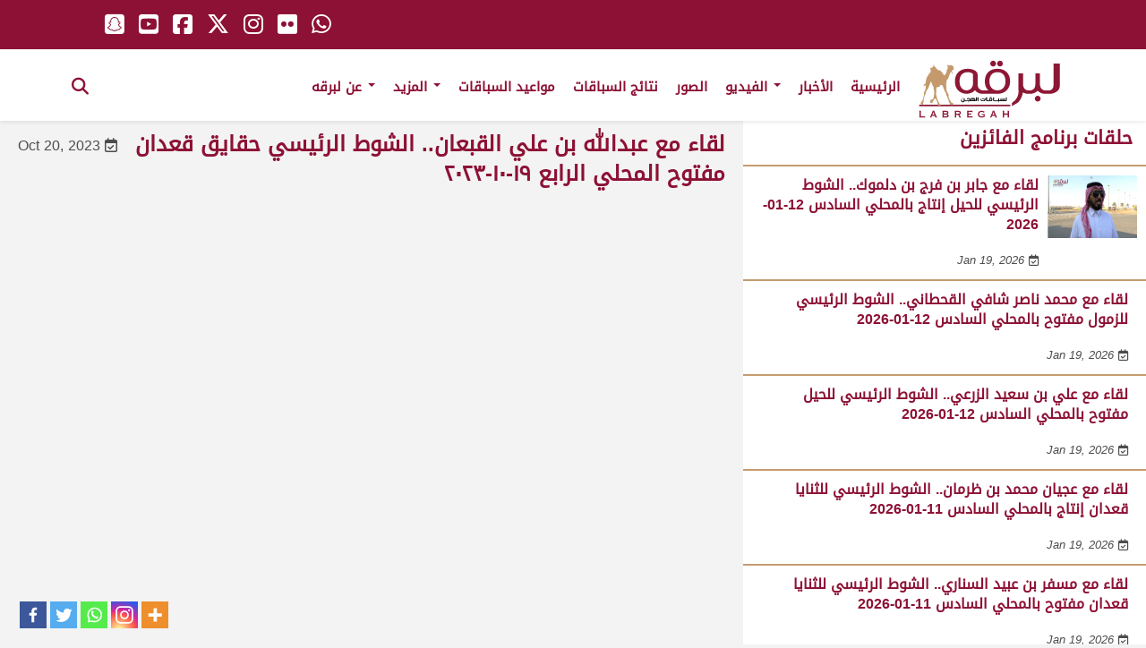

--- FILE ---
content_type: text/html; charset=UTF-8
request_url: https://labregah.com/program/%D9%84%D9%82%D8%A7%D8%A1-%D9%85%D8%B9-%D8%B9%D8%A8%D8%AF%D8%A7%D9%84%D9%84%D9%87-%D8%A8%D9%86-%D8%B9%D9%84%D9%8A-%D8%A7%D9%84%D9%82%D8%A8%D8%B9%D8%A7%D9%86-%D8%A7%D9%84%D8%B4%D9%88%D8%B7-%D8%A7/
body_size: 15195
content:
<!doctype html>
<html lang="en-US" class="no-js"><head>
		<meta charset="UTF-8">
		<title>  لقاء مع عبدالله بن علي القبعان.. الشوط الرئيسي حقايق قعدان مفتوح المحلي الرابع  ١٩-١٠-٢٠٢٣ : لبرقه لسباقات الهجن</title>

		<link href="//www.google-analytics.com" rel="dns-prefetch">
        <link href="https://labregah.com/wp-content/themes/labregah/img/icons/favicon.ico" rel="shortcut icon">
        <link href="https://labregah.com/wp-content/themes/labregah/img/icons/touch.png" rel="apple-touch-icon-precomposed">

		<meta http-equiv="X-UA-Compatible" content="IE=edge,chrome=1">
		<meta name="viewport" content="width=device-width, initial-scale=1.0">
		<meta name="description" content="موقع لبرقه لسباقات الهجن">

			<script type="text/javascript">function theChampLoadEvent(e){var t=window.onload;if(typeof window.onload!="function"){window.onload=e}else{window.onload=function(){t();e()}}}</script>
		<script type="text/javascript">var theChampDefaultLang = 'en_US', theChampCloseIconPath = 'https://labregah.com/wp-content/plugins/super-socializer/images/close.png';</script>
		<script>var theChampSiteUrl = 'https://labregah.com', theChampVerified = 0, theChampEmailPopup = 0, heateorSsMoreSharePopupSearchText = 'Search';</script>
			<script> var theChampFBKey = '', theChampFBLang = 'en_US', theChampFbLikeMycred = 0, theChampSsga = 0, theChampCommentNotification = 0, theChampHeateorFcmRecentComments = 0, theChampFbIosLogin = 0; </script>
				<script> var theChampSharingAjaxUrl = 'https://labregah.com/wp-admin/admin-ajax.php', heateorSsFbMessengerAPI = 'https://www.facebook.com/dialog/send?app_id=595489497242932&display=popup&link=%encoded_post_url%&redirect_uri=%encoded_post_url%',heateorSsWhatsappShareAPI = 'web', heateorSsUrlCountFetched = [], heateorSsSharesText = 'Shares', heateorSsShareText = 'Share', theChampPluginIconPath = 'https://labregah.com/wp-content/plugins/super-socializer/images/logo.png', theChampSaveSharesLocally = 0, theChampHorizontalSharingCountEnable = 0, theChampVerticalSharingCountEnable = 0, theChampSharingOffset = -10, theChampCounterOffset = -10, theChampMobileStickySharingEnabled = 0, heateorSsCopyLinkMessage = "Link copied.";
		var heateorSsHorSharingShortUrl = "https://labregah.com/program/%d9%84%d9%82%d8%a7%d8%a1-%d9%85%d8%b9-%d8%b9%d8%a8%d8%af%d8%a7%d9%84%d9%84%d9%87-%d8%a8%d9%86-%d8%b9%d9%84%d9%8a-%d8%a7%d9%84%d9%82%d8%a8%d8%b9%d8%a7%d9%86-%d8%a7%d9%84%d8%b4%d9%88%d8%b7-%d8%a7/";var heateorSsVerticalSharingShortUrl = "https://labregah.com/program/%d9%84%d9%82%d8%a7%d8%a1-%d9%85%d8%b9-%d8%b9%d8%a8%d8%af%d8%a7%d9%84%d9%84%d9%87-%d8%a8%d9%86-%d8%b9%d9%84%d9%8a-%d8%a7%d9%84%d9%82%d8%a8%d8%b9%d8%a7%d9%86-%d8%a7%d9%84%d8%b4%d9%88%d8%b7-%d8%a7/";		</script>
			<style type="text/css">
						.the_champ_button_instagram span.the_champ_svg,a.the_champ_instagram span.the_champ_svg{background:radial-gradient(circle at 30% 107%,#fdf497 0,#fdf497 5%,#fd5949 45%,#d6249f 60%,#285aeb 90%)}
					.the_champ_horizontal_sharing .the_champ_svg,.heateor_ss_standard_follow_icons_container .the_champ_svg{
					color: #fff;
				border-width: 0px;
		border-style: solid;
		border-color: transparent;
	}
		.the_champ_horizontal_sharing .theChampTCBackground{
		color:#666;
	}
		.the_champ_horizontal_sharing span.the_champ_svg:hover,.heateor_ss_standard_follow_icons_container span.the_champ_svg:hover{
				border-color: transparent;
	}
		.the_champ_vertical_sharing span.the_champ_svg,.heateor_ss_floating_follow_icons_container span.the_champ_svg{
					color: #fff;
				border-width: 0px;
		border-style: solid;
		border-color: transparent;
	}
		.the_champ_vertical_sharing .theChampTCBackground{
		color:#666;
	}
		.the_champ_vertical_sharing span.the_champ_svg:hover,.heateor_ss_floating_follow_icons_container span.the_champ_svg:hover{
						border-color: transparent;
		}
	@media screen and (max-width:783px){.the_champ_vertical_sharing{display:none!important}}</style>
	<meta name='robots' content='max-image-preview:large' />
<!-- This site uses the Google Analytics by MonsterInsights plugin v7.12.2 - Using Analytics tracking - https://www.monsterinsights.com/ -->
<!-- Note: MonsterInsights is not currently configured on this site. The site owner needs to authenticate with Google Analytics in the MonsterInsights settings panel. -->
<!-- No UA code set -->
<!-- / Google Analytics by MonsterInsights -->
<script type="text/javascript">
/* <![CDATA[ */
window._wpemojiSettings = {"baseUrl":"https:\/\/s.w.org\/images\/core\/emoji\/14.0.0\/72x72\/","ext":".png","svgUrl":"https:\/\/s.w.org\/images\/core\/emoji\/14.0.0\/svg\/","svgExt":".svg","source":{"concatemoji":"https:\/\/labregah.com\/wp-includes\/js\/wp-emoji-release.min.js?ver=6.4.7"}};
/*! This file is auto-generated */
!function(i,n){var o,s,e;function c(e){try{var t={supportTests:e,timestamp:(new Date).valueOf()};sessionStorage.setItem(o,JSON.stringify(t))}catch(e){}}function p(e,t,n){e.clearRect(0,0,e.canvas.width,e.canvas.height),e.fillText(t,0,0);var t=new Uint32Array(e.getImageData(0,0,e.canvas.width,e.canvas.height).data),r=(e.clearRect(0,0,e.canvas.width,e.canvas.height),e.fillText(n,0,0),new Uint32Array(e.getImageData(0,0,e.canvas.width,e.canvas.height).data));return t.every(function(e,t){return e===r[t]})}function u(e,t,n){switch(t){case"flag":return n(e,"\ud83c\udff3\ufe0f\u200d\u26a7\ufe0f","\ud83c\udff3\ufe0f\u200b\u26a7\ufe0f")?!1:!n(e,"\ud83c\uddfa\ud83c\uddf3","\ud83c\uddfa\u200b\ud83c\uddf3")&&!n(e,"\ud83c\udff4\udb40\udc67\udb40\udc62\udb40\udc65\udb40\udc6e\udb40\udc67\udb40\udc7f","\ud83c\udff4\u200b\udb40\udc67\u200b\udb40\udc62\u200b\udb40\udc65\u200b\udb40\udc6e\u200b\udb40\udc67\u200b\udb40\udc7f");case"emoji":return!n(e,"\ud83e\udef1\ud83c\udffb\u200d\ud83e\udef2\ud83c\udfff","\ud83e\udef1\ud83c\udffb\u200b\ud83e\udef2\ud83c\udfff")}return!1}function f(e,t,n){var r="undefined"!=typeof WorkerGlobalScope&&self instanceof WorkerGlobalScope?new OffscreenCanvas(300,150):i.createElement("canvas"),a=r.getContext("2d",{willReadFrequently:!0}),o=(a.textBaseline="top",a.font="600 32px Arial",{});return e.forEach(function(e){o[e]=t(a,e,n)}),o}function t(e){var t=i.createElement("script");t.src=e,t.defer=!0,i.head.appendChild(t)}"undefined"!=typeof Promise&&(o="wpEmojiSettingsSupports",s=["flag","emoji"],n.supports={everything:!0,everythingExceptFlag:!0},e=new Promise(function(e){i.addEventListener("DOMContentLoaded",e,{once:!0})}),new Promise(function(t){var n=function(){try{var e=JSON.parse(sessionStorage.getItem(o));if("object"==typeof e&&"number"==typeof e.timestamp&&(new Date).valueOf()<e.timestamp+604800&&"object"==typeof e.supportTests)return e.supportTests}catch(e){}return null}();if(!n){if("undefined"!=typeof Worker&&"undefined"!=typeof OffscreenCanvas&&"undefined"!=typeof URL&&URL.createObjectURL&&"undefined"!=typeof Blob)try{var e="postMessage("+f.toString()+"("+[JSON.stringify(s),u.toString(),p.toString()].join(",")+"));",r=new Blob([e],{type:"text/javascript"}),a=new Worker(URL.createObjectURL(r),{name:"wpTestEmojiSupports"});return void(a.onmessage=function(e){c(n=e.data),a.terminate(),t(n)})}catch(e){}c(n=f(s,u,p))}t(n)}).then(function(e){for(var t in e)n.supports[t]=e[t],n.supports.everything=n.supports.everything&&n.supports[t],"flag"!==t&&(n.supports.everythingExceptFlag=n.supports.everythingExceptFlag&&n.supports[t]);n.supports.everythingExceptFlag=n.supports.everythingExceptFlag&&!n.supports.flag,n.DOMReady=!1,n.readyCallback=function(){n.DOMReady=!0}}).then(function(){return e}).then(function(){var e;n.supports.everything||(n.readyCallback(),(e=n.source||{}).concatemoji?t(e.concatemoji):e.wpemoji&&e.twemoji&&(t(e.twemoji),t(e.wpemoji)))}))}((window,document),window._wpemojiSettings);
/* ]]> */
</script>
<style id='wp-emoji-styles-inline-css' type='text/css'>

	img.wp-smiley, img.emoji {
		display: inline !important;
		border: none !important;
		box-shadow: none !important;
		height: 1em !important;
		width: 1em !important;
		margin: 0 0.07em !important;
		vertical-align: -0.1em !important;
		background: none !important;
		padding: 0 !important;
	}
</style>
<link rel='stylesheet' id='wp-block-library-css' href='https://labregah.com/wp-includes/css/dist/block-library/style.min.css?ver=6.4.7' media='all' />
<style id='classic-theme-styles-inline-css' type='text/css'>
/*! This file is auto-generated */
.wp-block-button__link{color:#fff;background-color:#32373c;border-radius:9999px;box-shadow:none;text-decoration:none;padding:calc(.667em + 2px) calc(1.333em + 2px);font-size:1.125em}.wp-block-file__button{background:#32373c;color:#fff;text-decoration:none}
</style>
<style id='global-styles-inline-css' type='text/css'>
body{--wp--preset--color--black: #000000;--wp--preset--color--cyan-bluish-gray: #abb8c3;--wp--preset--color--white: #ffffff;--wp--preset--color--pale-pink: #f78da7;--wp--preset--color--vivid-red: #cf2e2e;--wp--preset--color--luminous-vivid-orange: #ff6900;--wp--preset--color--luminous-vivid-amber: #fcb900;--wp--preset--color--light-green-cyan: #7bdcb5;--wp--preset--color--vivid-green-cyan: #00d084;--wp--preset--color--pale-cyan-blue: #8ed1fc;--wp--preset--color--vivid-cyan-blue: #0693e3;--wp--preset--color--vivid-purple: #9b51e0;--wp--preset--gradient--vivid-cyan-blue-to-vivid-purple: linear-gradient(135deg,rgba(6,147,227,1) 0%,rgb(155,81,224) 100%);--wp--preset--gradient--light-green-cyan-to-vivid-green-cyan: linear-gradient(135deg,rgb(122,220,180) 0%,rgb(0,208,130) 100%);--wp--preset--gradient--luminous-vivid-amber-to-luminous-vivid-orange: linear-gradient(135deg,rgba(252,185,0,1) 0%,rgba(255,105,0,1) 100%);--wp--preset--gradient--luminous-vivid-orange-to-vivid-red: linear-gradient(135deg,rgba(255,105,0,1) 0%,rgb(207,46,46) 100%);--wp--preset--gradient--very-light-gray-to-cyan-bluish-gray: linear-gradient(135deg,rgb(238,238,238) 0%,rgb(169,184,195) 100%);--wp--preset--gradient--cool-to-warm-spectrum: linear-gradient(135deg,rgb(74,234,220) 0%,rgb(151,120,209) 20%,rgb(207,42,186) 40%,rgb(238,44,130) 60%,rgb(251,105,98) 80%,rgb(254,248,76) 100%);--wp--preset--gradient--blush-light-purple: linear-gradient(135deg,rgb(255,206,236) 0%,rgb(152,150,240) 100%);--wp--preset--gradient--blush-bordeaux: linear-gradient(135deg,rgb(254,205,165) 0%,rgb(254,45,45) 50%,rgb(107,0,62) 100%);--wp--preset--gradient--luminous-dusk: linear-gradient(135deg,rgb(255,203,112) 0%,rgb(199,81,192) 50%,rgb(65,88,208) 100%);--wp--preset--gradient--pale-ocean: linear-gradient(135deg,rgb(255,245,203) 0%,rgb(182,227,212) 50%,rgb(51,167,181) 100%);--wp--preset--gradient--electric-grass: linear-gradient(135deg,rgb(202,248,128) 0%,rgb(113,206,126) 100%);--wp--preset--gradient--midnight: linear-gradient(135deg,rgb(2,3,129) 0%,rgb(40,116,252) 100%);--wp--preset--font-size--small: 13px;--wp--preset--font-size--medium: 20px;--wp--preset--font-size--large: 36px;--wp--preset--font-size--x-large: 42px;--wp--preset--spacing--20: 0.44rem;--wp--preset--spacing--30: 0.67rem;--wp--preset--spacing--40: 1rem;--wp--preset--spacing--50: 1.5rem;--wp--preset--spacing--60: 2.25rem;--wp--preset--spacing--70: 3.38rem;--wp--preset--spacing--80: 5.06rem;--wp--preset--shadow--natural: 6px 6px 9px rgba(0, 0, 0, 0.2);--wp--preset--shadow--deep: 12px 12px 50px rgba(0, 0, 0, 0.4);--wp--preset--shadow--sharp: 6px 6px 0px rgba(0, 0, 0, 0.2);--wp--preset--shadow--outlined: 6px 6px 0px -3px rgba(255, 255, 255, 1), 6px 6px rgba(0, 0, 0, 1);--wp--preset--shadow--crisp: 6px 6px 0px rgba(0, 0, 0, 1);}:where(.is-layout-flex){gap: 0.5em;}:where(.is-layout-grid){gap: 0.5em;}body .is-layout-flow > .alignleft{float: left;margin-inline-start: 0;margin-inline-end: 2em;}body .is-layout-flow > .alignright{float: right;margin-inline-start: 2em;margin-inline-end: 0;}body .is-layout-flow > .aligncenter{margin-left: auto !important;margin-right: auto !important;}body .is-layout-constrained > .alignleft{float: left;margin-inline-start: 0;margin-inline-end: 2em;}body .is-layout-constrained > .alignright{float: right;margin-inline-start: 2em;margin-inline-end: 0;}body .is-layout-constrained > .aligncenter{margin-left: auto !important;margin-right: auto !important;}body .is-layout-constrained > :where(:not(.alignleft):not(.alignright):not(.alignfull)){max-width: var(--wp--style--global--content-size);margin-left: auto !important;margin-right: auto !important;}body .is-layout-constrained > .alignwide{max-width: var(--wp--style--global--wide-size);}body .is-layout-flex{display: flex;}body .is-layout-flex{flex-wrap: wrap;align-items: center;}body .is-layout-flex > *{margin: 0;}body .is-layout-grid{display: grid;}body .is-layout-grid > *{margin: 0;}:where(.wp-block-columns.is-layout-flex){gap: 2em;}:where(.wp-block-columns.is-layout-grid){gap: 2em;}:where(.wp-block-post-template.is-layout-flex){gap: 1.25em;}:where(.wp-block-post-template.is-layout-grid){gap: 1.25em;}.has-black-color{color: var(--wp--preset--color--black) !important;}.has-cyan-bluish-gray-color{color: var(--wp--preset--color--cyan-bluish-gray) !important;}.has-white-color{color: var(--wp--preset--color--white) !important;}.has-pale-pink-color{color: var(--wp--preset--color--pale-pink) !important;}.has-vivid-red-color{color: var(--wp--preset--color--vivid-red) !important;}.has-luminous-vivid-orange-color{color: var(--wp--preset--color--luminous-vivid-orange) !important;}.has-luminous-vivid-amber-color{color: var(--wp--preset--color--luminous-vivid-amber) !important;}.has-light-green-cyan-color{color: var(--wp--preset--color--light-green-cyan) !important;}.has-vivid-green-cyan-color{color: var(--wp--preset--color--vivid-green-cyan) !important;}.has-pale-cyan-blue-color{color: var(--wp--preset--color--pale-cyan-blue) !important;}.has-vivid-cyan-blue-color{color: var(--wp--preset--color--vivid-cyan-blue) !important;}.has-vivid-purple-color{color: var(--wp--preset--color--vivid-purple) !important;}.has-black-background-color{background-color: var(--wp--preset--color--black) !important;}.has-cyan-bluish-gray-background-color{background-color: var(--wp--preset--color--cyan-bluish-gray) !important;}.has-white-background-color{background-color: var(--wp--preset--color--white) !important;}.has-pale-pink-background-color{background-color: var(--wp--preset--color--pale-pink) !important;}.has-vivid-red-background-color{background-color: var(--wp--preset--color--vivid-red) !important;}.has-luminous-vivid-orange-background-color{background-color: var(--wp--preset--color--luminous-vivid-orange) !important;}.has-luminous-vivid-amber-background-color{background-color: var(--wp--preset--color--luminous-vivid-amber) !important;}.has-light-green-cyan-background-color{background-color: var(--wp--preset--color--light-green-cyan) !important;}.has-vivid-green-cyan-background-color{background-color: var(--wp--preset--color--vivid-green-cyan) !important;}.has-pale-cyan-blue-background-color{background-color: var(--wp--preset--color--pale-cyan-blue) !important;}.has-vivid-cyan-blue-background-color{background-color: var(--wp--preset--color--vivid-cyan-blue) !important;}.has-vivid-purple-background-color{background-color: var(--wp--preset--color--vivid-purple) !important;}.has-black-border-color{border-color: var(--wp--preset--color--black) !important;}.has-cyan-bluish-gray-border-color{border-color: var(--wp--preset--color--cyan-bluish-gray) !important;}.has-white-border-color{border-color: var(--wp--preset--color--white) !important;}.has-pale-pink-border-color{border-color: var(--wp--preset--color--pale-pink) !important;}.has-vivid-red-border-color{border-color: var(--wp--preset--color--vivid-red) !important;}.has-luminous-vivid-orange-border-color{border-color: var(--wp--preset--color--luminous-vivid-orange) !important;}.has-luminous-vivid-amber-border-color{border-color: var(--wp--preset--color--luminous-vivid-amber) !important;}.has-light-green-cyan-border-color{border-color: var(--wp--preset--color--light-green-cyan) !important;}.has-vivid-green-cyan-border-color{border-color: var(--wp--preset--color--vivid-green-cyan) !important;}.has-pale-cyan-blue-border-color{border-color: var(--wp--preset--color--pale-cyan-blue) !important;}.has-vivid-cyan-blue-border-color{border-color: var(--wp--preset--color--vivid-cyan-blue) !important;}.has-vivid-purple-border-color{border-color: var(--wp--preset--color--vivid-purple) !important;}.has-vivid-cyan-blue-to-vivid-purple-gradient-background{background: var(--wp--preset--gradient--vivid-cyan-blue-to-vivid-purple) !important;}.has-light-green-cyan-to-vivid-green-cyan-gradient-background{background: var(--wp--preset--gradient--light-green-cyan-to-vivid-green-cyan) !important;}.has-luminous-vivid-amber-to-luminous-vivid-orange-gradient-background{background: var(--wp--preset--gradient--luminous-vivid-amber-to-luminous-vivid-orange) !important;}.has-luminous-vivid-orange-to-vivid-red-gradient-background{background: var(--wp--preset--gradient--luminous-vivid-orange-to-vivid-red) !important;}.has-very-light-gray-to-cyan-bluish-gray-gradient-background{background: var(--wp--preset--gradient--very-light-gray-to-cyan-bluish-gray) !important;}.has-cool-to-warm-spectrum-gradient-background{background: var(--wp--preset--gradient--cool-to-warm-spectrum) !important;}.has-blush-light-purple-gradient-background{background: var(--wp--preset--gradient--blush-light-purple) !important;}.has-blush-bordeaux-gradient-background{background: var(--wp--preset--gradient--blush-bordeaux) !important;}.has-luminous-dusk-gradient-background{background: var(--wp--preset--gradient--luminous-dusk) !important;}.has-pale-ocean-gradient-background{background: var(--wp--preset--gradient--pale-ocean) !important;}.has-electric-grass-gradient-background{background: var(--wp--preset--gradient--electric-grass) !important;}.has-midnight-gradient-background{background: var(--wp--preset--gradient--midnight) !important;}.has-small-font-size{font-size: var(--wp--preset--font-size--small) !important;}.has-medium-font-size{font-size: var(--wp--preset--font-size--medium) !important;}.has-large-font-size{font-size: var(--wp--preset--font-size--large) !important;}.has-x-large-font-size{font-size: var(--wp--preset--font-size--x-large) !important;}
.wp-block-navigation a:where(:not(.wp-element-button)){color: inherit;}
:where(.wp-block-post-template.is-layout-flex){gap: 1.25em;}:where(.wp-block-post-template.is-layout-grid){gap: 1.25em;}
:where(.wp-block-columns.is-layout-flex){gap: 2em;}:where(.wp-block-columns.is-layout-grid){gap: 2em;}
.wp-block-pullquote{font-size: 1.5em;line-height: 1.6;}
</style>
<link rel='stylesheet' id='ald-styles-css' href='https://labregah.com/wp-content/plugins/ajax-load-more-anything/assets/css/styles.css?ver=3.3.2' media='all' />
<link rel='stylesheet' id='contact-form-7-css' href='https://labregah.com/wp-content/plugins/contact-form-7/includes/css/styles.css?ver=5.2.1' media='all' />
<link rel='stylesheet' id='wprpsp-public-style-css' href='https://labregah.com/wp-content/plugins/wp-responsive-recent-post-slider-pro/assets/css/wprpsp-public.min.css?ver=1.4.1' media='all' />
<link rel='stylesheet' id='wpos-slick-style-css' href='https://labregah.com/wp-content/plugins/wp-responsive-recent-post-slider-pro/assets/css/slick.css?ver=1.4.1' media='all' />
<link rel='stylesheet' id='search-filter-plugin-styles-css' href='https://labregah.com/wp-content/plugins/search-filter-pro/public/assets/css/search-filter.min.css?ver=2.5.8' media='all' />
<link rel='stylesheet' id='normalize-css' href='https://labregah.com/wp-content/themes/labregah/normalize.css?ver=1.0' media='all' />
<link rel='stylesheet' id='html5blank-css' href='https://labregah.com/wp-content/themes/labregah/style.css?ver=1.0' media='all' />
<link rel='stylesheet' id='the_champ_frontend_css-css' href='https://labregah.com/wp-content/plugins/super-socializer/css/front.css?ver=7.13.63' media='all' />
<link rel='stylesheet' id='photonic-css' href='https://labregah.com/wp-content/plugins/photonic/include/css/front-end/combo-slider/photonic-swipebox.min.css?ver=20251004-203649' media='all' />
<script type="text/javascript" src="https://labregah.com/wp-content/themes/labregah/js/lib/conditionizr-4.3.0.min.js?ver=4.3.0" id="conditionizr-js"></script>
<script type="text/javascript" src="https://labregah.com/wp-content/themes/labregah/js/lib/modernizr-2.7.1.min.js?ver=2.7.1" id="modernizr-js"></script>
<script type="text/javascript" src="https://ajax.googleapis.com/ajax/libs/jquery/1.12.4/jquery.min.js?ver=1.12.4" id="jquery-js"></script>
<script type="text/javascript" src="https://labregah.com/wp-content/themes/labregah/js/scripts.js?ver=1.0.0" id="html5blankscripts-js"></script>
<script type="text/javascript" src="https://labregah.com/wp-content/themes/labregah/js/bootstrap.min.js?ver=6.4.7" id="bootstrap-js"></script>
<script type="text/javascript" src="https://labregah.com/wp-content/themes/labregah/js/GlobalInlineScripts.js?ver=6.4.7" id="GlobalInlineScripts-js"></script>
<script type="text/javascript" id="ald-scripts-js-extra">
/* <![CDATA[ */
var ald_params = {"nonce":"9233bc0858","ajaxurl":"https:\/\/labregah.com\/wp-admin\/admin-ajax.php","ald_pro":"0"};
/* ]]> */
</script>
<script type="text/javascript" src="https://labregah.com/wp-content/plugins/ajax-load-more-anything/assets/js/scripts.js?ver=3.3.2" id="ald-scripts-js"></script>
<script type="text/javascript" id="search-filter-plugin-build-js-extra">
/* <![CDATA[ */
var SF_LDATA = {"ajax_url":"https:\/\/labregah.com\/wp-admin\/admin-ajax.php","home_url":"https:\/\/labregah.com\/","extensions":[]};
/* ]]> */
</script>
<script type="text/javascript" src="https://labregah.com/wp-content/plugins/search-filter-pro/public/assets/js/search-filter-build.min.js?ver=2.5.8" id="search-filter-plugin-build-js"></script>
<script type="text/javascript" src="https://labregah.com/wp-content/plugins/search-filter-pro/public/assets/js/chosen.jquery.min.js?ver=2.5.8" id="search-filter-plugin-chosen-js"></script>
<link rel="https://api.w.org/" href="https://labregah.com/wp-json/" /><link rel="alternate" type="application/json" href="https://labregah.com/wp-json/wp/v2/program/166641" /><link rel="alternate" type="application/json+oembed" href="https://labregah.com/wp-json/oembed/1.0/embed?url=https%3A%2F%2Flabregah.com%2Fprogram%2F%25d9%2584%25d9%2582%25d8%25a7%25d8%25a1-%25d9%2585%25d8%25b9-%25d8%25b9%25d8%25a8%25d8%25af%25d8%25a7%25d9%2584%25d9%2584%25d9%2587-%25d8%25a8%25d9%2586-%25d8%25b9%25d9%2584%25d9%258a-%25d8%25a7%25d9%2584%25d9%2582%25d8%25a8%25d8%25b9%25d8%25a7%25d9%2586-%25d8%25a7%25d9%2584%25d8%25b4%25d9%2588%25d8%25b7-%25d8%25a7%2F" />
<link rel="alternate" type="text/xml+oembed" href="https://labregah.com/wp-json/oembed/1.0/embed?url=https%3A%2F%2Flabregah.com%2Fprogram%2F%25d9%2584%25d9%2582%25d8%25a7%25d8%25a1-%25d9%2585%25d8%25b9-%25d8%25b9%25d8%25a8%25d8%25af%25d8%25a7%25d9%2584%25d9%2584%25d9%2587-%25d8%25a8%25d9%2586-%25d8%25b9%25d9%2584%25d9%258a-%25d8%25a7%25d9%2584%25d9%2582%25d8%25a8%25d8%25b9%25d8%25a7%25d9%2586-%25d8%25a7%25d9%2584%25d8%25b4%25d9%2588%25d8%25b7-%25d8%25a7%2F&#038;format=xml" />
<!-- There is no amphtml version available for this URL. --><style type="text/css">
/* Retrieved from saved CSS */
.photonic-panel { background:  rgb(17,17,17)  !important;

	border-top: none;
	border-right: none;
	border-bottom: none;
	border-left: none;
 }
.photonic-flickr-stream .photonic-pad-photosets { margin: 5px; }
.photonic-flickr-stream .photonic-pad-galleries { margin: 5px; }
.photonic-flickr-stream .photonic-pad-photos { padding: 5px 5px; }
.photonic-google-stream .photonic-pad-photos { padding: 5px 15px; }
.photonic-zenfolio-stream .photonic-pad-photos { padding: 5px 15px; }
.photonic-zenfolio-stream .photonic-pad-photosets { margin: 5px 15px; }
.photonic-instagram-stream .photonic-pad-photos { padding: 5px 15px; }
.photonic-smug-stream .photonic-pad-albums { margin: 15px; }
.photonic-smug-stream .photonic-pad-photos { padding: 5px 15px; }
.photonic-flickr-panel .photonic-pad-photos { padding: 10px 15px; box-sizing: border-box; }
.photonic-smug-panel .photonic-pad-photos { padding: 10px 15px; box-sizing: border-box; }
.photonic-random-layout .photonic-thumb { padding: 5px}
.photonic-masonry-layout .photonic-thumb { padding: 2px}
.photonic-mosaic-layout .photonic-thumb { padding: 2px}
.photonic-ie .photonic-masonry-layout .photonic-level-1, .photonic-ie .photonic-masonry-layout .photonic-level-2 { width: 200px; }

</style>
<style type="text/css">{display:none}{visibility:hidden}</style><!-- Global site tag (gtag.js) - Google Analytics -->
<script async src="https://www.googletagmanager.com/gtag/js?id=UA-131245185-1"></script>
<script>
  window.dataLayer = window.dataLayer || [];
  function gtag(){dataLayer.push(arguments);}
  gtag('js', new Date());

  gtag('config', 'UA-131245185-1');
</script>
		<script>
        // conditionizr.com
        // configure environment tests
        conditionizr.config({
            assets: 'https://labregah.com/wp-content/themes/labregah',
            tests: {}
        });
        </script>
	
		<link rel='stylesheet'   href='https://labregah.com/wp-content/themes/labregah/ar.css' media='all' />
			<link rel='stylesheet'   href='https://labregah.com/wp-content/themes/labregah/responsive.css' media='all' />
	<!--<link rel='stylesheet'   href='https://labregah.com/wp-content/themes/labregah/mobile.css' media='all' />-->
<link href="https://fonts.googleapis.com/css?family=Roboto:300,400,700" rel="stylesheet">
<script src="https://kit.fontawesome.com/68f5bd1c6a.js" crossorigin="anonymous"></script>

    </head>
	<body class="program-template-default single single-program postid-166641 wp-embed-responsive -------">
		           
		<div id="Home" class="block">
				
	  
  <nav class="navbar navbar-default navbar-fixed-top">
	  <div class="top-header">
					<div class="hwrapper pos-rel">
	  <ul class="horizantal-list global-social fl">
		   <li><a href="https://api.whatsapp.com/send?phone=0097466088429" target="_blank"><i class="fa-brands fa-whatsapp" aria-hidden="true"></i></a></li>  
		    <li><a href="http://flickr.com/photos/labregah/albums" target="_blank"><i class="fa-brands fa-flickr" aria-hidden="true"></i></a></li>
            <li><a href="http://instagram.com/labregahaccount" target="_blank"><i class="fa-brands fa-instagram" aria-hidden="true"></i></a></li>
            <li><a href="https://twitter.com/labregahaccount" target="_blank"><i class="fa-brands fa-x-twitter" aria-hidden="true"></i></a></li> 
            <li><a href="https://www.facebook.com/labregahaccount" target="_blank"><i class="fa-brands fa-square-facebook" aria-hidden="true"></i></a></li>  
			<li><a href="https://www.youtube.com/c/labregahnet" target="_blank"><i class="fa-brands fa-youtube-square" aria-hidden="true"></i></a></li> 
			<li><a href="http://snapchat.com/add/labregah.com" target="_blank"><i class="fa-brands fa-snapchat-square" aria-hidden="true"></i></a></li> 
			<li><a href="/live-stream" class="dis-none top-header-live" ><img src="https://labregah.com/wp-content/themes/labregah/img/icons/header-live.svg" width="22" alt="live" class="live-pos"></a></li>		 
          </ul> 
					</div>
		  </div><!--end top-header-->
    <div class="hwrapper pos-rel">
      <div class="container-fluid">
        <!-- Brand and toggle get grouped for better mobile display -->
		  
        <div class="navbar-header">
          <button type="button" class="navbar-toggle collapsed fr" data-toggle="collapse" data-target="#bs-example-navbar-collapse-1" aria-expanded="false"> <span class="sr-only">Toggle navigation</span> <span class="icon-bar"></span> <span class="icon-bar"></span> <span class="icon-bar"></span> </button>
 <a href="#" class="show-search-form search-toggle navbar-toggle fr"><i class="fa fa-search" aria-hidden="true"></i> </a>
          <h1> <a class="navbar-brand fl" href="https://labregah.com"><img class="logo" src="https://labregah.com/wp-content/themes/labregah/img/logo.svg" ></a></h1>
        </div>
       
        <!-- Collect the nav links, forms, and other content for toggling -->
        <div class="collapse navbar-collapse" id="bs-example-navbar-collapse-1">
         <ul id="menu-primary" class="nav navbar-nav"><li itemscope="itemscope" itemtype="https://www.schema.org/SiteNavigationElement" id="menu-item-17" class="menu-item menu-item-type-post_type menu-item-object-page menu-item-17"><a title="الرئيسية" href="https://labregah.com/home/">الرئيسية</a></li>
<li itemscope="itemscope" itemtype="https://www.schema.org/SiteNavigationElement" id="menu-item-20" class="menu-item menu-item-type-custom menu-item-object-custom menu-item-20"><a title="الأخبار" href="/#news_nav">الأخبار</a></li>
<li itemscope="itemscope" itemtype="https://www.schema.org/SiteNavigationElement" id="menu-item-21" class="menu-item menu-item-type-custom menu-item-object-custom menu-item-has-children menu-item-21 dropdown"><a title="الفيديو" href="#" data-toggle="dropdown" class="dropdown-toggle" aria-haspopup="true">الفيديو <span class="caret"></span></a>
<ul role="menu" class=" dropdown-menu" >
	<li itemscope="itemscope" itemtype="https://www.schema.org/SiteNavigationElement" id="menu-item-164968" class="menu-item menu-item-type-post_type menu-item-object-page menu-item-164968"><a title="ملخصات السباقات" href="https://labregah.com/latest-race-summary-videos/">ملخصات السباقات</a></li>
	<li itemscope="itemscope" itemtype="https://www.schema.org/SiteNavigationElement" id="menu-item-221" class="menu-item menu-item-type-custom menu-item-object-custom menu-item-221"><a title="أحدث الفيديوهات" href="/latest-videos/">أحدث الفيديوهات</a></li>
	<li itemscope="itemscope" itemtype="https://www.schema.org/SiteNavigationElement" id="menu-item-210" class="menu-item menu-item-type-post_type menu-item-object-page menu-item-210"><a title="فيديوهات السباقات" href="https://labregah.com/racing-videos/">فيديوهات السباقات</a></li>
	<li itemscope="itemscope" itemtype="https://www.schema.org/SiteNavigationElement" id="menu-item-195428" class="menu-item menu-item-type-post_type menu-item-object-page menu-item-195428"><a title="أرشيف فيديوهات السباقات" href="https://labregah.com/racing-videos-archive/">أرشيف فيديوهات السباقات</a></li>
	<li itemscope="itemscope" itemtype="https://www.schema.org/SiteNavigationElement" id="menu-item-4622" class="menu-item menu-item-type-custom menu-item-object-custom menu-item-4622"><a title="برنامج مع الفائزين" href="/program/برنامج-مع-الفائزين/">برنامج مع الفائزين</a></li>
	<li itemscope="itemscope" itemtype="https://www.schema.org/SiteNavigationElement" id="menu-item-4623" class="menu-item menu-item-type-custom menu-item-object-custom menu-item-4623"><a title="برنامج عزبتي" href="/program/برنامج-عزبتي/">برنامج عزبتي</a></li>
	<li itemscope="itemscope" itemtype="https://www.schema.org/SiteNavigationElement" id="menu-item-4621" class="menu-item menu-item-type-custom menu-item-object-custom menu-item-4621"><a title="برنامج ساحة لبرقه" href="/program/%d8%a8%d8%b1%d9%86%d8%a7%d9%85%d8%ac-%d8%b3%d8%a7%d8%ad%d8%a9-%d9%84%d8%a8%d8%b1%d9%82%d9%87/">برنامج ساحة لبرقه</a></li>
	<li itemscope="itemscope" itemtype="https://www.schema.org/SiteNavigationElement" id="menu-item-222" class="menu-item menu-item-type-custom menu-item-object-custom menu-item-222"><a title="برنامج نجوم الميادين" href="/program/%d8%a8%d8%b1%d9%86%d8%a7%d9%85%d8%ac-%d9%86%d8%ac%d9%88%d9%85-%d8%a7%d9%84%d9%85%d9%8a%d8%a7%d8%af%d9%8a%d9%86/">برنامج نجوم الميادين</a></li>
</ul>
</li>
<li itemscope="itemscope" itemtype="https://www.schema.org/SiteNavigationElement" id="menu-item-22" class="menu-item menu-item-type-custom menu-item-object-custom menu-item-22"><a title="الصور" href="/#gallery_nav">الصور</a></li>
<li itemscope="itemscope" itemtype="https://www.schema.org/SiteNavigationElement" id="menu-item-177" class="menu-item menu-item-type-post_type menu-item-object-page menu-item-177"><a title="نتائج السباقات" href="https://labregah.com/racing-results/">نتائج السباقات</a></li>
<li itemscope="itemscope" itemtype="https://www.schema.org/SiteNavigationElement" id="menu-item-127" class="menu-item menu-item-type-post_type menu-item-object-page menu-item-127"><a title="مواعيد السباقات" href="https://labregah.com/racing-dates/">مواعيد السباقات</a></li>
<li itemscope="itemscope" itemtype="https://www.schema.org/SiteNavigationElement" id="menu-item-24" class="menu-item menu-item-type-custom menu-item-object-custom menu-item-has-children menu-item-24 dropdown"><a title="المزيد" href="#" data-toggle="dropdown" class="dropdown-toggle" aria-haspopup="true">المزيد <span class="caret"></span></a>
<ul role="menu" class=" dropdown-menu" >
	<li itemscope="itemscope" itemtype="https://www.schema.org/SiteNavigationElement" id="menu-item-296" class="menu-item menu-item-type-post_type menu-item-object-page menu-item-296"><a title="تقارير مصورة" href="https://labregah.com/%d8%aa%d9%82%d8%a7%d8%b1%d9%8a%d8%b1-%d9%84%d8%a8%d8%b1%d9%82%d9%87/">تقارير مصورة</a></li>
	<li itemscope="itemscope" itemtype="https://www.schema.org/SiteNavigationElement" id="menu-item-276" class="menu-item menu-item-type-post_type menu-item-object-page menu-item-276"><a title="مقاطع تاريخية" href="https://labregah.com/%d9%85%d9%82%d8%a7%d8%b7%d8%b9-%d8%aa%d8%a7%d8%b1%d9%8a%d8%ae%d9%8a%d8%a9/">مقاطع تاريخية</a></li>
	<li itemscope="itemscope" itemtype="https://www.schema.org/SiteNavigationElement" id="menu-item-254" class="menu-item menu-item-type-post_type menu-item-object-page menu-item-254"><a title="احصائيات" href="https://labregah.com/%d8%a7%d8%ad%d8%b5%d8%a7%d8%a6%d9%8a%d8%a7%d8%aa/">احصائيات</a></li>
	<li itemscope="itemscope" itemtype="https://www.schema.org/SiteNavigationElement" id="menu-item-261" class="menu-item menu-item-type-post_type menu-item-object-page menu-item-261"><a title="تقارير و أبحاث" href="https://labregah.com/%d8%aa%d9%82%d8%a7%d8%b1%d9%8a%d8%b1-%d9%88-%d8%a3%d8%a8%d8%ad%d8%a7%d8%ab/">تقارير و أبحاث</a></li>
	<li itemscope="itemscope" itemtype="https://www.schema.org/SiteNavigationElement" id="menu-item-268" class="menu-item menu-item-type-post_type menu-item-object-page menu-item-268"><a title="مجلة لبرقه" href="https://labregah.com/%d9%85%d8%ac%d9%84%d8%a9-%d9%84%d8%a8%d8%b1%d9%82%d9%87/">مجلة لبرقه</a></li>
</ul>
</li>
<li itemscope="itemscope" itemtype="https://www.schema.org/SiteNavigationElement" id="menu-item-23" class="menu-item menu-item-type-custom menu-item-object-custom menu-item-has-children menu-item-23 dropdown"><a title="عن لبرقه" href="#" data-toggle="dropdown" class="dropdown-toggle" aria-haspopup="true">عن لبرقه <span class="caret"></span></a>
<ul role="menu" class=" dropdown-menu" >
	<li itemscope="itemscope" itemtype="https://www.schema.org/SiteNavigationElement" id="menu-item-250" class="menu-item menu-item-type-post_type menu-item-object-page menu-item-250"><a title="موقع لبرقه لسباقات الهجن" href="https://labregah.com/%d9%85%d9%86-%d9%86%d8%ad%d9%86/">موقع لبرقه لسباقات الهجن</a></li>
	<li itemscope="itemscope" itemtype="https://www.schema.org/SiteNavigationElement" id="menu-item-249" class="menu-item menu-item-type-post_type menu-item-object-page menu-item-249"><a title="رسالة الموقع" href="https://labregah.com/%d8%b1%d8%b3%d8%a7%d9%84%d8%a9-%d8%a7%d9%84%d9%85%d9%88%d9%82%d8%b9/">رسالة الموقع</a></li>
	<li itemscope="itemscope" itemtype="https://www.schema.org/SiteNavigationElement" id="menu-item-248" class="menu-item menu-item-type-post_type menu-item-object-page menu-item-248"><a title="اتصل بنا" href="https://labregah.com/contact-us/">اتصل بنا</a></li>
	<li itemscope="itemscope" itemtype="https://www.schema.org/SiteNavigationElement" id="menu-item-247" class="menu-item menu-item-type-post_type menu-item-object-page menu-item-247"><a title="للإعلان على الموقع" href="https://labregah.com/%d9%84%d9%84%d8%a5%d8%b9%d9%84%d8%a7%d9%86-%d8%b9%d9%84%d9%89-%d8%a7%d9%84%d9%85%d9%88%d9%82%d8%b9/">للإعلان على الموقع</a></li>
</ul>
</li>
</ul>			<ul class="nav navbar-nav navbar-right custom  visible-lg visible-md visible-sm">
				<li><a href="/live-stream" class="live show-search" style="display:none"><span class="txt-live">البث المباشر</span> <img src="https://labregah.com/wp-content/themes/labregah/img/icons/live.svg" width="36" alt="live"></a>
				</li>
            <li><a href="#" class="show-search-form"><i class="fa fa-search" aria-hidden="true"></i> </a></li>

          </ul>
        </div>
        <!-- /.navbar-collapse -->
        <div class="search-container"> 
   <!-- search -->
<div class="rtl">
<form class="search" method="get" action="https://labregah.com" role="search">
	<input class="search-input" type="search" name="s" placeholder="ابحث في الموقع">
	<button class="search-submit dis-none" type="submit" role="button">Search</button>
</form>
	</div>
<!-- /search -->
 
</div>
<!--end search-container block-->
      </div>
      <!-- /.container-fluid -->
    </div>
    <!--end whrapper-->
  </nav>
</div>
<!--end block-->

 <!-- section -->


<div class="wrapper rtl">
    <div class="page-aside">
    
    <div class="page-aside-inner control-scroll" data-plugin="pageAsideScroll">
        <div data-role="container">
        <div data-role="content">
            <section class="page-aside-content">
				
		 			 		




 <h2 class="brand-color bold-fw  aside-title" >حلقات برنامج الفائزين</h2>
				
				 <div class="separator"></div>
                
              
              
         <div class="media media-box sidebar-programs " onClick="location.href='https://labregah.com/program/%d9%84%d9%82%d8%a7%d8%a1-%d9%85%d8%b9-%d8%ac%d8%a7%d8%a8%d8%b1-%d8%a8%d9%86-%d9%81%d8%b1%d8%ac-%d8%a8%d9%86-%d8%af%d9%84%d9%85%d9%88%d9%83-%d8%a7%d9%84%d8%b4%d9%88%d8%b7-%d8%a7%d9%84%d8%b1%d8%a6/';">
            <div class="thumb ">
                         <img src="https://labregah.com/wp-content/uploads/2026/01/Screenshot-2026-01-19-at-9.44.15 am-scaled.jpg" alt="لقاء مع جابر بن فرج بن دلموك.. الشوط الرئيسي للحيل إنتاج بالمحلي السادس 12-01-2026" class="fr sidebar-programs-img " />
                        <!-- /post thumbnail -->
            </div>
            <!--end thumb-->
            <div class="mbd"> <span></span>
				
              <h4 class="plr10 mb15"><a href="https://labregah.com/program/%d9%84%d9%82%d8%a7%d8%a1-%d9%85%d8%b9-%d8%ac%d8%a7%d8%a8%d8%b1-%d8%a8%d9%86-%d9%81%d8%b1%d8%ac-%d8%a8%d9%86-%d8%af%d9%84%d9%85%d9%88%d9%83-%d8%a7%d9%84%d8%b4%d9%88%d8%b7-%d8%a7%d9%84%d8%b1%d8%a6/" class="brand-color bold-fw">
                لقاء مع جابر بن فرج بن دلموك.. الشوط الرئيسي للحيل إنتاج بالمحلي السادس 12-01-2026                </a></h4>
              <p class="desc plr10"></p>
				
              <p class="desc meta-txt plr10">
				  <em> <small><i class="fa fa-calendar-check-o ml5 "></i>Jan 19, 2026</small></em> </p>
            </div>
            <!--end media body--> 
			 
          </div>
          <!--end media solutions-box--> 
           <div class="separator"></div>
       
   
         
         <div class="media media-box sidebar-programs " onClick="location.href='https://labregah.com/program/%d9%84%d9%82%d8%a7%d8%a1-%d9%85%d8%b9-%d9%85%d8%ad%d9%85%d8%af-%d9%86%d8%a7%d8%b5%d8%b1-%d8%b4%d8%a7%d9%81%d9%8a-%d8%a7%d9%84%d9%82%d8%ad%d8%b7%d8%a7%d9%86%d9%8a-%d8%a7%d9%84%d8%b4%d9%88%d8%b7/';">
            <div class="thumb ">
                         <!-- /post thumbnail -->
            </div>
            <!--end thumb-->
            <div class="mbd"> <span></span>
				
              <h4 class="plr10 mb15"><a href="https://labregah.com/program/%d9%84%d9%82%d8%a7%d8%a1-%d9%85%d8%b9-%d9%85%d8%ad%d9%85%d8%af-%d9%86%d8%a7%d8%b5%d8%b1-%d8%b4%d8%a7%d9%81%d9%8a-%d8%a7%d9%84%d9%82%d8%ad%d8%b7%d8%a7%d9%86%d9%8a-%d8%a7%d9%84%d8%b4%d9%88%d8%b7/" class="brand-color bold-fw">
                لقاء مع محمد ناصر شافي القحطاني.. الشوط الرئيسي للزمول مفتوح بالمحلي السادس 12-01-2026                </a></h4>
              <p class="desc plr10"></p>
				
              <p class="desc meta-txt plr10">
				  <em> <small><i class="fa fa-calendar-check-o ml5 "></i>Jan 19, 2026</small></em> </p>
            </div>
            <!--end media body--> 
			 
          </div>
          <!--end media solutions-box--> 
           <div class="separator"></div>
       
   
         
         <div class="media media-box sidebar-programs " onClick="location.href='https://labregah.com/program/%d9%84%d9%82%d8%a7%d8%a1-%d9%85%d8%b9-%d8%b9%d9%84%d9%8a-%d8%a8%d9%86-%d8%b3%d8%b9%d9%8a%d8%af-%d8%a7%d9%84%d8%b2%d8%b1%d8%b9%d9%8a-%d8%a7%d9%84%d8%b4%d9%88%d8%b7-%d8%a7%d9%84%d8%b1%d8%a6%d9%8a-3/';">
            <div class="thumb ">
                         <!-- /post thumbnail -->
            </div>
            <!--end thumb-->
            <div class="mbd"> <span></span>
				
              <h4 class="plr10 mb15"><a href="https://labregah.com/program/%d9%84%d9%82%d8%a7%d8%a1-%d9%85%d8%b9-%d8%b9%d9%84%d9%8a-%d8%a8%d9%86-%d8%b3%d8%b9%d9%8a%d8%af-%d8%a7%d9%84%d8%b2%d8%b1%d8%b9%d9%8a-%d8%a7%d9%84%d8%b4%d9%88%d8%b7-%d8%a7%d9%84%d8%b1%d8%a6%d9%8a-3/" class="brand-color bold-fw">
                لقاء مع علي بن سعيد الزرعي.. الشوط الرئيسي للحيل مفتوح بالمحلي السادس 12-01-2026                </a></h4>
              <p class="desc plr10"></p>
				
              <p class="desc meta-txt plr10">
				  <em> <small><i class="fa fa-calendar-check-o ml5 "></i>Jan 19, 2026</small></em> </p>
            </div>
            <!--end media body--> 
			 
          </div>
          <!--end media solutions-box--> 
           <div class="separator"></div>
       
   
         
         <div class="media media-box sidebar-programs " onClick="location.href='https://labregah.com/program/%d9%84%d9%82%d8%a7%d8%a1-%d9%85%d8%b9-%d8%b9%d8%ac%d9%8a%d8%a7%d9%86-%d9%85%d8%ad%d9%85%d8%af-%d8%a8%d9%86-%d8%b8%d8%b1%d9%85%d8%a7%d9%86-%d8%a7%d9%84%d8%b4%d9%88%d8%b7-%d8%a7%d9%84%d8%b1%d8%a6/';">
            <div class="thumb ">
                         <!-- /post thumbnail -->
            </div>
            <!--end thumb-->
            <div class="mbd"> <span></span>
				
              <h4 class="plr10 mb15"><a href="https://labregah.com/program/%d9%84%d9%82%d8%a7%d8%a1-%d9%85%d8%b9-%d8%b9%d8%ac%d9%8a%d8%a7%d9%86-%d9%85%d8%ad%d9%85%d8%af-%d8%a8%d9%86-%d8%b8%d8%b1%d9%85%d8%a7%d9%86-%d8%a7%d9%84%d8%b4%d9%88%d8%b7-%d8%a7%d9%84%d8%b1%d8%a6/" class="brand-color bold-fw">
                لقاء مع عجيان محمد بن ظرمان.. الشوط الرئيسي للثنايا قعدان إنتاج بالمحلي السادس 11-01-2026                </a></h4>
              <p class="desc plr10"></p>
				
              <p class="desc meta-txt plr10">
				  <em> <small><i class="fa fa-calendar-check-o ml5 "></i>Jan 19, 2026</small></em> </p>
            </div>
            <!--end media body--> 
			 
          </div>
          <!--end media solutions-box--> 
           <div class="separator"></div>
       
   
         
         <div class="media media-box sidebar-programs " onClick="location.href='https://labregah.com/program/%d9%84%d9%82%d8%a7%d8%a1-%d9%85%d8%b9-%d9%85%d8%b3%d9%81%d8%b1-%d8%a8%d9%86-%d8%b9%d8%a8%d9%8a%d8%af-%d8%a7%d9%84%d8%b3%d9%86%d8%a7%d8%b1%d9%8a-%d8%a7%d9%84%d8%b4%d9%88%d8%b7-%d8%a7%d9%84%d8%b1/';">
            <div class="thumb ">
                         <!-- /post thumbnail -->
            </div>
            <!--end thumb-->
            <div class="mbd"> <span></span>
				
              <h4 class="plr10 mb15"><a href="https://labregah.com/program/%d9%84%d9%82%d8%a7%d8%a1-%d9%85%d8%b9-%d9%85%d8%b3%d9%81%d8%b1-%d8%a8%d9%86-%d8%b9%d8%a8%d9%8a%d8%af-%d8%a7%d9%84%d8%b3%d9%86%d8%a7%d8%b1%d9%8a-%d8%a7%d9%84%d8%b4%d9%88%d8%b7-%d8%a7%d9%84%d8%b1/" class="brand-color bold-fw">
                لقاء مع مسفر بن عبيد السناري.. الشوط الرئيسي للثنايا قعدان مفتوح بالمحلي السادس 11-01-2026                </a></h4>
              <p class="desc plr10"></p>
				
              <p class="desc meta-txt plr10">
				  <em> <small><i class="fa fa-calendar-check-o ml5 "></i>Jan 19, 2026</small></em> </p>
            </div>
            <!--end media body--> 
			 
          </div>
          <!--end media solutions-box--> 
           <div class="separator"></div>
       
   
         
         <div class="media media-box sidebar-programs " onClick="location.href='https://labregah.com/program/%d9%84%d9%82%d8%a7%d8%a1-%d9%85%d8%b9-%d9%85%d8%ad%d9%85%d8%af-%d8%a8%d9%86-%d8%b9%d8%a8%d8%af%d8%a7%d9%84%d9%84%d9%87-%d8%a7%d9%84%d8%af%d9%88%d8%b3%d8%b1%d9%8a-%d9%88%d8%b9%d8%a8%d8%af%d8%a7%d9%84/';">
            <div class="thumb ">
                         <!-- /post thumbnail -->
            </div>
            <!--end thumb-->
            <div class="mbd"> <span></span>
				
              <h4 class="plr10 mb15"><a href="https://labregah.com/program/%d9%84%d9%82%d8%a7%d8%a1-%d9%85%d8%b9-%d9%85%d8%ad%d9%85%d8%af-%d8%a8%d9%86-%d8%b9%d8%a8%d8%af%d8%a7%d9%84%d9%84%d9%87-%d8%a7%d9%84%d8%af%d9%88%d8%b3%d8%b1%d9%8a-%d9%88%d8%b9%d8%a8%d8%af%d8%a7%d9%84/" class="brand-color bold-fw">
                لقاء مع محمد بن عبدالله الدوسري وعبدالعزيز بن عبدالله الدوسري.. الشوط الرئيسي للجذاع قعدان مفتوح بالمحلي السادس 10-01-2026                </a></h4>
              <p class="desc plr10"></p>
				
              <p class="desc meta-txt plr10">
				  <em> <small><i class="fa fa-calendar-check-o ml5 "></i>Jan 19, 2026</small></em> </p>
            </div>
            <!--end media body--> 
			 
          </div>
          <!--end media solutions-box--> 
           <div class="separator"></div>
       
   
         
         <div class="media media-box sidebar-programs " onClick="location.href='https://labregah.com/program/%d9%84%d9%82%d8%a7%d8%a1-%d9%85%d8%b9-%d8%b9%d9%84%d9%8a-%d8%a8%d9%86-%d9%85%d8%ad%d9%85%d8%af-%d8%a8%d9%86-%d8%a7%d9%86%d8%af%d9%8a%d9%84%d9%87-%d8%a7%d9%84%d8%b4%d9%88%d8%b7-%d8%a7%d9%84%d8%b1/';">
            <div class="thumb ">
                         <!-- /post thumbnail -->
            </div>
            <!--end thumb-->
            <div class="mbd"> <span></span>
				
              <h4 class="plr10 mb15"><a href="https://labregah.com/program/%d9%84%d9%82%d8%a7%d8%a1-%d9%85%d8%b9-%d8%b9%d9%84%d9%8a-%d8%a8%d9%86-%d9%85%d8%ad%d9%85%d8%af-%d8%a8%d9%86-%d8%a7%d9%86%d8%af%d9%8a%d9%84%d9%87-%d8%a7%d9%84%d8%b4%d9%88%d8%b7-%d8%a7%d9%84%d8%b1/" class="brand-color bold-fw">
                لقاء مع علي بن محمد بن انديله.. الشوط الرئيسي للجذاع قعدان إنتاج بالمحلي السادس 10-01-2026                </a></h4>
              <p class="desc plr10"></p>
				
              <p class="desc meta-txt plr10">
				  <em> <small><i class="fa fa-calendar-check-o ml5 "></i>Jan 19, 2026</small></em> </p>
            </div>
            <!--end media body--> 
			 
          </div>
          <!--end media solutions-box--> 
           <div class="separator"></div>
       
   
         
         <div class="media media-box sidebar-programs " onClick="location.href='https://labregah.com/program/%d9%84%d9%82%d8%a7%d8%a1-%d9%85%d8%b9-%d9%85%d8%ad%d9%85%d8%af-%d8%a8%d9%86-%d8%ad%d8%b2%d8%a7%d9%85-%d8%a8%d9%86-%d8%a7%d9%86%d8%af%d9%8a%d9%84%d9%87-%d8%a7%d9%84%d8%b4%d9%88%d8%b7-%d8%a7%d9%84/';">
            <div class="thumb ">
                         <!-- /post thumbnail -->
            </div>
            <!--end thumb-->
            <div class="mbd"> <span></span>
				
              <h4 class="plr10 mb15"><a href="https://labregah.com/program/%d9%84%d9%82%d8%a7%d8%a1-%d9%85%d8%b9-%d9%85%d8%ad%d9%85%d8%af-%d8%a8%d9%86-%d8%ad%d8%b2%d8%a7%d9%85-%d8%a8%d9%86-%d8%a7%d9%86%d8%af%d9%8a%d9%84%d9%87-%d8%a7%d9%84%d8%b4%d9%88%d8%b7-%d8%a7%d9%84/" class="brand-color bold-fw">
                لقاء مع محمد بن حزام بن انديله.. الشوط الرئيسي للجذاع بكار إنتاج بالمحلي السادس 10-01-2026                </a></h4>
              <p class="desc plr10"></p>
				
              <p class="desc meta-txt plr10">
				  <em> <small><i class="fa fa-calendar-check-o ml5 "></i>Jan 19, 2026</small></em> </p>
            </div>
            <!--end media body--> 
			 
          </div>
          <!--end media solutions-box--> 
           <div class="separator"></div>
       
   
         
         <div class="media media-box sidebar-programs " onClick="location.href='https://labregah.com/program/%d9%84%d9%82%d8%a7%d8%a1-%d9%85%d8%b9-%d8%b2%d8%a7%d9%8a%d8%af-%d8%a8%d9%86-%d8%b3%d8%b9%d9%8a%d8%af-%d9%84%d8%ac%d8%a8%d8%b9-%d8%a7%d9%84%d8%ae%d9%8a%d8%a7%d8%b1%d9%8a%d9%86-%d8%a7%d9%84%d8%b4/';">
            <div class="thumb ">
                         <!-- /post thumbnail -->
            </div>
            <!--end thumb-->
            <div class="mbd"> <span></span>
				
              <h4 class="plr10 mb15"><a href="https://labregah.com/program/%d9%84%d9%82%d8%a7%d8%a1-%d9%85%d8%b9-%d8%b2%d8%a7%d9%8a%d8%af-%d8%a8%d9%86-%d8%b3%d8%b9%d9%8a%d8%af-%d9%84%d8%ac%d8%a8%d8%b9-%d8%a7%d9%84%d8%ae%d9%8a%d8%a7%d8%b1%d9%8a%d9%86-%d8%a7%d9%84%d8%b4/" class="brand-color bold-fw">
                لقاء مع زايد بن سعيد لجبع الخيارين.. الشوط الرئيسي للجذاع بكار مفتوح بالمحلي السادس 10-01-2026                </a></h4>
              <p class="desc plr10"></p>
				
              <p class="desc meta-txt plr10">
				  <em> <small><i class="fa fa-calendar-check-o ml5 "></i>Jan 19, 2026</small></em> </p>
            </div>
            <!--end media body--> 
			 
          </div>
          <!--end media solutions-box--> 
           <div class="separator"></div>
       
   
         
         <div class="media media-box sidebar-programs " onClick="location.href='https://labregah.com/program/%d9%84%d9%82%d8%a7%d8%a1-%d9%85%d8%b9-%d9%86%d8%a7%d8%b5%d8%b1-%d8%a8%d9%86-%d8%ad%d9%85%d8%af-%d8%a7%d9%84%d8%ac%d8%b1%d8%ad%d8%a8-%d8%a7%d9%84%d8%b4%d9%88%d8%b7-%d8%a7%d9%84%d8%b1%d8%a6/';">
            <div class="thumb ">
                         <img src="https://labregah.com/wp-content/uploads/2026/01/Screen-Shot-2026-01-09-at-9.25.41-PM-scaled.jpg" alt="لقاء مع  ناصر بن حمد الجرحب.. الشوط الرئيسي للقايا بكار إنتاح  بالمحلي السادس 09-01-2026" class="fr sidebar-programs-img " />
                        <!-- /post thumbnail -->
            </div>
            <!--end thumb-->
            <div class="mbd"> <span></span>
				
              <h4 class="plr10 mb15"><a href="https://labregah.com/program/%d9%84%d9%82%d8%a7%d8%a1-%d9%85%d8%b9-%d9%86%d8%a7%d8%b5%d8%b1-%d8%a8%d9%86-%d8%ad%d9%85%d8%af-%d8%a7%d9%84%d8%ac%d8%b1%d8%ad%d8%a8-%d8%a7%d9%84%d8%b4%d9%88%d8%b7-%d8%a7%d9%84%d8%b1%d8%a6/" class="brand-color bold-fw">
                لقاء مع  ناصر بن حمد الجرحب.. الشوط الرئيسي للقايا بكار إنتاح  بالمحلي السادس 09-01-2026                </a></h4>
              <p class="desc plr10"></p>
				
              <p class="desc meta-txt plr10">
				  <em> <small><i class="fa fa-calendar-check-o ml5 "></i>Jan 9, 2026</small></em> </p>
            </div>
            <!--end media body--> 
			 
          </div>
          <!--end media solutions-box--> 
           <div class="separator"></div>
       
   
         
         <div class="media media-box sidebar-programs " onClick="location.href='https://labregah.com/program/%d9%84%d9%82%d8%a7%d8%a1-%d9%85%d8%b9-%d8%b3%d8%a7%d9%84%d9%85-%d8%a8%d9%86-%d8%b3%d8%b9%d9%8a%d8%af-%d8%a7%d9%84%d9%82%d8%b7%d8%a7%d9%85%d9%8a-%d8%a7%d9%84%d8%b4%d9%88%d8%b7-%d8%a7%d9%84/';">
            <div class="thumb ">
                         <!-- /post thumbnail -->
            </div>
            <!--end thumb-->
            <div class="mbd"> <span></span>
				
              <h4 class="plr10 mb15"><a href="https://labregah.com/program/%d9%84%d9%82%d8%a7%d8%a1-%d9%85%d8%b9-%d8%b3%d8%a7%d9%84%d9%85-%d8%a8%d9%86-%d8%b3%d8%b9%d9%8a%d8%af-%d8%a7%d9%84%d9%82%d8%b7%d8%a7%d9%85%d9%8a-%d8%a7%d9%84%d8%b4%d9%88%d8%b7-%d8%a7%d9%84/" class="brand-color bold-fw">
                لقاء مع  سالم بن سعيد القطامي.. الشوط الرئيسي للقايا قعدان إنتاج  بالمحلي السادس 09-01-2026                </a></h4>
              <p class="desc plr10"></p>
				
              <p class="desc meta-txt plr10">
				  <em> <small><i class="fa fa-calendar-check-o ml5 "></i>Jan 9, 2026</small></em> </p>
            </div>
            <!--end media body--> 
			 
          </div>
          <!--end media solutions-box--> 
           <div class="separator"></div>
       
   
         
         <div class="media media-box sidebar-programs " onClick="location.href='https://labregah.com/program/%d9%84%d9%82%d8%a7%d8%a1-%d9%85%d8%b9-%d9%85%d8%ad%d9%85%d8%af-%d8%a8%d9%86-%d8%b3%d8%b9%d8%af-%d8%a7%d9%84%d8%b5%d8%a7%d9%81%d9%8a%d9%87-%d8%a7%d9%84%d8%b4%d9%88%d8%b7-%d8%a7%d9%84%d8%b1/';">
            <div class="thumb ">
                         <!-- /post thumbnail -->
            </div>
            <!--end thumb-->
            <div class="mbd"> <span></span>
				
              <h4 class="plr10 mb15"><a href="https://labregah.com/program/%d9%84%d9%82%d8%a7%d8%a1-%d9%85%d8%b9-%d9%85%d8%ad%d9%85%d8%af-%d8%a8%d9%86-%d8%b3%d8%b9%d8%af-%d8%a7%d9%84%d8%b5%d8%a7%d9%81%d9%8a%d9%87-%d8%a7%d9%84%d8%b4%d9%88%d8%b7-%d8%a7%d9%84%d8%b1/" class="brand-color bold-fw">
                لقاء مع  محمد بن سعد الصافيه.. الشوط الرئيسي للقايا قعدان مفتوح  بالمحلي السادس 09-01-2026                </a></h4>
              <p class="desc plr10"></p>
				
              <p class="desc meta-txt plr10">
				  <em> <small><i class="fa fa-calendar-check-o ml5 "></i>Jan 9, 2026</small></em> </p>
            </div>
            <!--end media body--> 
			 
          </div>
          <!--end media solutions-box--> 
           <div class="separator"></div>
       
   
         
         <div class="media media-box sidebar-programs " onClick="location.href='https://labregah.com/program/%d9%84%d9%82%d8%a7%d8%a1-%d9%85%d8%b9-%d8%ad%d9%85%d8%af-%d8%a8%d9%86-%d9%86%d8%a7%d8%b5%d8%b1-%d8%a7%d9%84%d8%ad%d9%81%d9%8a%d8%b8-%d8%a7%d9%84%d8%b4%d9%88%d8%b7-%d8%a7%d9%84%d8%b1%d8%a6/';">
            <div class="thumb ">
                         <!-- /post thumbnail -->
            </div>
            <!--end thumb-->
            <div class="mbd"> <span></span>
				
              <h4 class="plr10 mb15"><a href="https://labregah.com/program/%d9%84%d9%82%d8%a7%d8%a1-%d9%85%d8%b9-%d8%ad%d9%85%d8%af-%d8%a8%d9%86-%d9%86%d8%a7%d8%b5%d8%b1-%d8%a7%d9%84%d8%ad%d9%81%d9%8a%d8%b8-%d8%a7%d9%84%d8%b4%d9%88%d8%b7-%d8%a7%d9%84%d8%b1%d8%a6/" class="brand-color bold-fw">
                لقاء مع  حمد بن ناصر الحفيظ.. الشوط الرئيسي للقايا بكار مفتوح  بالمحلي السادس 09-01-2026                </a></h4>
              <p class="desc plr10"></p>
				
              <p class="desc meta-txt plr10">
				  <em> <small><i class="fa fa-calendar-check-o ml5 "></i>Jan 9, 2026</small></em> </p>
            </div>
            <!--end media body--> 
			 
          </div>
          <!--end media solutions-box--> 
           <div class="separator"></div>
       
   
         
         <div class="media media-box sidebar-programs " onClick="location.href='https://labregah.com/program/%d9%84%d9%82%d8%a7%d8%a1-%d9%85%d8%b9-%d9%85%d8%ad%d9%85%d8%af-%d8%a8%d9%86-%d8%ae%d9%84%d9%8a%d9%81%d8%a9-%d8%a8%d9%86-%d8%ad%d9%84%d9%81%d8%a7%d9%86-%d8%a7%d9%84%d8%b4%d9%88%d8%b7-%d8%a7%d9%84/';">
            <div class="thumb ">
                         <img src="https://labregah.com/wp-content/uploads/2026/01/Screenshot-2026-01-08-at-4.41.02 pm-scaled.jpg" alt="لقاء مع محمد بن خليفة بن حلفان.. الشوط الرئيسي للحقايق بكار مفتوح بالمحلي السادس 08-01-2026" class="fr sidebar-programs-img " />
                        <!-- /post thumbnail -->
            </div>
            <!--end thumb-->
            <div class="mbd"> <span></span>
				
              <h4 class="plr10 mb15"><a href="https://labregah.com/program/%d9%84%d9%82%d8%a7%d8%a1-%d9%85%d8%b9-%d9%85%d8%ad%d9%85%d8%af-%d8%a8%d9%86-%d8%ae%d9%84%d9%8a%d9%81%d8%a9-%d8%a8%d9%86-%d8%ad%d9%84%d9%81%d8%a7%d9%86-%d8%a7%d9%84%d8%b4%d9%88%d8%b7-%d8%a7%d9%84/" class="brand-color bold-fw">
                لقاء مع محمد بن خليفة بن حلفان.. الشوط الرئيسي للحقايق بكار مفتوح بالمحلي السادس 08-01-2026                </a></h4>
              <p class="desc plr10"></p>
				
              <p class="desc meta-txt plr10">
				  <em> <small><i class="fa fa-calendar-check-o ml5 "></i>Jan 8, 2026</small></em> </p>
            </div>
            <!--end media body--> 
			 
          </div>
          <!--end media solutions-box--> 
           <div class="separator"></div>
       
   
         
         <div class="media media-box sidebar-programs " onClick="location.href='https://labregah.com/program/%d9%84%d9%82%d8%a7%d8%a1-%d9%85%d8%b9-%d8%b9%d8%a8%d8%af%d8%a7%d9%84%d9%84%d9%87-%d8%a8%d9%86-%d8%b9%d9%84%d9%8a-%d8%a8%d9%86-%d9%82%d8%a8%d8%b9%d8%a7%d9%86-%d8%a7%d9%84%d8%b4%d9%88%d8%b7-%d8%a7-3/';">
            <div class="thumb ">
                         <!-- /post thumbnail -->
            </div>
            <!--end thumb-->
            <div class="mbd"> <span></span>
				
              <h4 class="plr10 mb15"><a href="https://labregah.com/program/%d9%84%d9%82%d8%a7%d8%a1-%d9%85%d8%b9-%d8%b9%d8%a8%d8%af%d8%a7%d9%84%d9%84%d9%87-%d8%a8%d9%86-%d8%b9%d9%84%d9%8a-%d8%a8%d9%86-%d9%82%d8%a8%d8%b9%d8%a7%d9%86-%d8%a7%d9%84%d8%b4%d9%88%d8%b7-%d8%a7-3/" class="brand-color bold-fw">
                لقاء مع عبدالله بن علي بن قبعان.. الشوط الرئيسي للحقايق قعدان مفتوح بالمحلي السادس 08-01-2026                </a></h4>
              <p class="desc plr10"></p>
				
              <p class="desc meta-txt plr10">
				  <em> <small><i class="fa fa-calendar-check-o ml5 "></i>Jan 8, 2026</small></em> </p>
            </div>
            <!--end media body--> 
			 
          </div>
          <!--end media solutions-box--> 
           <div class="separator"></div>
       
   
         
         <div class="media media-box sidebar-programs " onClick="location.href='https://labregah.com/program/%d9%84%d9%82%d8%a7%d8%a1-%d9%85%d8%b9-%d8%b7%d8%ad%d9%86%d9%88%d9%86-%d8%a8%d9%86-%d9%85%d8%ad%d9%85%d8%af-%d8%a8%d9%86-%d9%85%d9%87%d9%8a%d8%b1%d8%a9-%d8%a7%d9%84%d8%b4%d9%88%d8%b7-%d8%a7%d9%84/';">
            <div class="thumb ">
                         <!-- /post thumbnail -->
            </div>
            <!--end thumb-->
            <div class="mbd"> <span></span>
				
              <h4 class="plr10 mb15"><a href="https://labregah.com/program/%d9%84%d9%82%d8%a7%d8%a1-%d9%85%d8%b9-%d8%b7%d8%ad%d9%86%d9%88%d9%86-%d8%a8%d9%86-%d9%85%d8%ad%d9%85%d8%af-%d8%a8%d9%86-%d9%85%d9%87%d9%8a%d8%b1%d8%a9-%d8%a7%d9%84%d8%b4%d9%88%d8%b7-%d8%a7%d9%84/" class="brand-color bold-fw">
                لقاء مع طحنون بن محمد بن مهيرة.. الشوط الرئيسي للحقايق بكار إنتاج بالمحلي السادس 08-01-2026                </a></h4>
              <p class="desc plr10"></p>
				
              <p class="desc meta-txt plr10">
				  <em> <small><i class="fa fa-calendar-check-o ml5 "></i>Jan 8, 2026</small></em> </p>
            </div>
            <!--end media body--> 
			 
          </div>
          <!--end media solutions-box--> 
           <div class="separator"></div>
       
   
         
         <div class="media media-box sidebar-programs " onClick="location.href='https://labregah.com/program/%d9%84%d9%82%d8%a7%d8%a1-%d9%85%d8%b9-%d8%b9%d8%ac%d9%8a%d8%a7%d9%86-%d8%a8%d9%86-%d9%85%d8%ad%d9%85%d8%af-%d8%a8%d9%86-%d8%b8%d8%b1%d9%85%d8%a7%d9%86-%d8%a7%d9%84%d8%b4%d9%88%d8%b7-%d8%a7%d9%84/';">
            <div class="thumb ">
                         <!-- /post thumbnail -->
            </div>
            <!--end thumb-->
            <div class="mbd"> <span></span>
				
              <h4 class="plr10 mb15"><a href="https://labregah.com/program/%d9%84%d9%82%d8%a7%d8%a1-%d9%85%d8%b9-%d8%b9%d8%ac%d9%8a%d8%a7%d9%86-%d8%a8%d9%86-%d9%85%d8%ad%d9%85%d8%af-%d8%a8%d9%86-%d8%b8%d8%b1%d9%85%d8%a7%d9%86-%d8%a7%d9%84%d8%b4%d9%88%d8%b7-%d8%a7%d9%84/" class="brand-color bold-fw">
                لقاء مع عجيان بن محمد بن ظرمان.. الشوط الرئيسي للحقايق قعدان إنتاج بالمحلي السادس 08-01-2026                </a></h4>
              <p class="desc plr10"></p>
				
              <p class="desc meta-txt plr10">
				  <em> <small><i class="fa fa-calendar-check-o ml5 "></i>Jan 8, 2026</small></em> </p>
            </div>
            <!--end media body--> 
			 
          </div>
          <!--end media solutions-box--> 
           <div class="separator"></div>
       
   
         
         <div class="media media-box sidebar-programs " onClick="location.href='https://labregah.com/program/%d9%84%d9%82%d8%a7%d8%a1-%d9%85%d8%b9-%d8%ba%d8%a7%d9%86%d9%85-%d8%a8%d9%86-%d8%b3%d8%b9%d9%8a%d8%af-%d8%a7%d9%84%d8%b4%d9%8a%d8%ae-%d8%a7%d9%84%d8%b3%d9%8a%d9%81-%d8%a7%d9%84%d8%b0%d9%87%d8%a8/';">
            <div class="thumb ">
                         <img src="https://labregah.com/wp-content/uploads/2025/12/Screenshot-2025-12-27-at-6.01.49 pm-scaled.jpg" alt="لقاء مع غانم بن سعيد الشيخ.. السيف الذهبي للحيل مفتوح بمهرجان المؤسس 27-12-2025" class="fr sidebar-programs-img " />
                        <!-- /post thumbnail -->
            </div>
            <!--end thumb-->
            <div class="mbd"> <span></span>
				
              <h4 class="plr10 mb15"><a href="https://labregah.com/program/%d9%84%d9%82%d8%a7%d8%a1-%d9%85%d8%b9-%d8%ba%d8%a7%d9%86%d9%85-%d8%a8%d9%86-%d8%b3%d8%b9%d9%8a%d8%af-%d8%a7%d9%84%d8%b4%d9%8a%d8%ae-%d8%a7%d9%84%d8%b3%d9%8a%d9%81-%d8%a7%d9%84%d8%b0%d9%87%d8%a8/" class="brand-color bold-fw">
                لقاء مع غانم بن سعيد الشيخ.. السيف الذهبي للحيل مفتوح بمهرجان المؤسس 27-12-2025                </a></h4>
              <p class="desc plr10"></p>
				
              <p class="desc meta-txt plr10">
				  <em> <small><i class="fa fa-calendar-check-o ml5 "></i>Dec 27, 2025</small></em> </p>
            </div>
            <!--end media body--> 
			 
          </div>
          <!--end media solutions-box--> 
           <div class="separator"></div>
       
   
         
         <div class="media media-box sidebar-programs " onClick="location.href='https://labregah.com/program/%d9%84%d9%82%d8%a7%d8%a1-%d9%85%d8%b9-%d8%b9%d8%a8%d8%af%d8%a7%d9%84%d9%84%d9%87-%d8%a8%d9%86-%d8%b3%d9%84%d8%b7%d8%a7%d9%86-%d8%a7%d9%84%d8%ba%d9%81%d9%8a%d9%84%d9%8a-%d8%b4%d9%84%d9%81%d8%a9/';">
            <div class="thumb ">
                         <!-- /post thumbnail -->
            </div>
            <!--end thumb-->
            <div class="mbd"> <span></span>
				
              <h4 class="plr10 mb15"><a href="https://labregah.com/program/%d9%84%d9%82%d8%a7%d8%a1-%d9%85%d8%b9-%d8%b9%d8%a8%d8%af%d8%a7%d9%84%d9%84%d9%87-%d8%a8%d9%86-%d8%b3%d9%84%d8%b7%d8%a7%d9%86-%d8%a7%d9%84%d8%ba%d9%81%d9%8a%d9%84%d9%8a-%d8%b4%d9%84%d9%81%d8%a9/" class="brand-color bold-fw">
                لقاء مع عبدالله بن سلطان الغفيلي.. شلفة الحيل عمانيات وخنجر الزمول عمانيات بمهرجان المؤسس 27-12-2025                </a></h4>
              <p class="desc plr10"></p>
				
              <p class="desc meta-txt plr10">
				  <em> <small><i class="fa fa-calendar-check-o ml5 "></i>Dec 27, 2025</small></em> </p>
            </div>
            <!--end media body--> 
			 
          </div>
          <!--end media solutions-box--> 
           <div class="separator"></div>
       
   
         
         <div class="media media-box sidebar-programs " onClick="location.href='https://labregah.com/program/%d9%84%d9%82%d8%a7%d8%a1-%d9%85%d8%b9-%d9%85%d8%b3%d9%84%d9%85-%d8%a8%d9%86-%d8%af%d8%b1%d9%8a-%d8%a7%d9%84%d9%85%d9%86%d8%b5%d9%88%d8%b1%d9%8a-%d8%a7%d9%84%d8%b4%d9%84%d9%81%d8%a9-%d8%a7%d9%84-4/';">
            <div class="thumb ">
                         <!-- /post thumbnail -->
            </div>
            <!--end thumb-->
            <div class="mbd"> <span></span>
				
              <h4 class="plr10 mb15"><a href="https://labregah.com/program/%d9%84%d9%82%d8%a7%d8%a1-%d9%85%d8%b9-%d9%85%d8%b3%d9%84%d9%85-%d8%a8%d9%86-%d8%af%d8%b1%d9%8a-%d8%a7%d9%84%d9%85%d9%86%d8%b5%d9%88%d8%b1%d9%8a-%d8%a7%d9%84%d8%b4%d9%84%d9%81%d8%a9-%d8%a7%d9%84-4/" class="brand-color bold-fw">
                لقاء مع مسلم بن دري المنصوري.. الشلفة الفضية للحيل إنتاج بمهرجان المؤسس 27-12-2025                </a></h4>
              <p class="desc plr10"></p>
				
              <p class="desc meta-txt plr10">
				  <em> <small><i class="fa fa-calendar-check-o ml5 "></i>Dec 27, 2025</small></em> </p>
            </div>
            <!--end media body--> 
			 
          </div>
          <!--end media solutions-box--> 
           <div class="separator"></div>
       
   
         
         <div class="media media-box sidebar-programs " onClick="location.href='https://labregah.com/program/%d9%84%d9%82%d8%a7%d8%a1-%d9%85%d8%b9-%d8%ad%d9%85%d8%af-%d8%b9%d9%84%d9%8a-%d8%ad%d9%84%d9%8a%d8%b3-%d8%a7%d9%84%d8%b9%d9%81%d8%a7%d8%b1%d9%8a-%d8%a7%d9%84%d8%b4%d9%84%d9%81%d8%a9-%d8%a7%d9%84/';">
            <div class="thumb ">
                         <img src="https://labregah.com/wp-content/uploads/2025/12/Screenshot-2025-12-25-at-5.34.28 pm-scaled.jpg" alt="لقاء مع حمد علي حليس العفاري.. الشلفة الفضية للثنايا بكار مفتوح بمهرجان المؤسس 25-12-2025" class="fr sidebar-programs-img " />
                        <!-- /post thumbnail -->
            </div>
            <!--end thumb-->
            <div class="mbd"> <span></span>
				
              <h4 class="plr10 mb15"><a href="https://labregah.com/program/%d9%84%d9%82%d8%a7%d8%a1-%d9%85%d8%b9-%d8%ad%d9%85%d8%af-%d8%b9%d9%84%d9%8a-%d8%ad%d9%84%d9%8a%d8%b3-%d8%a7%d9%84%d8%b9%d9%81%d8%a7%d8%b1%d9%8a-%d8%a7%d9%84%d8%b4%d9%84%d9%81%d8%a9-%d8%a7%d9%84/" class="brand-color bold-fw">
                لقاء مع حمد علي حليس العفاري.. الشلفة الفضية للثنايا بكار مفتوح بمهرجان المؤسس 25-12-2025                </a></h4>
              <p class="desc plr10"></p>
				
              <p class="desc meta-txt plr10">
				  <em> <small><i class="fa fa-calendar-check-o ml5 "></i>Dec 25, 2025</small></em> </p>
            </div>
            <!--end media body--> 
			 
          </div>
          <!--end media solutions-box--> 
           <div class="separator"></div>
       
   
         
         <div class="media media-box sidebar-programs " onClick="location.href='https://labregah.com/program/%d9%84%d9%82%d8%a7%d8%a1-%d9%85%d8%b9-%d9%85%d8%ad%d9%85%d8%af-%d8%a8%d9%86-%d8%b3%d9%8a%d9%81-%d8%a7%d9%84%d8%b9%d9%85%d9%8a%d9%85%d9%8a-%d8%a7%d9%84%d8%b4%d9%84%d9%81%d8%a9-%d8%a7%d9%84%d9%81/';">
            <div class="thumb ">
                         <!-- /post thumbnail -->
            </div>
            <!--end thumb-->
            <div class="mbd"> <span></span>
				
              <h4 class="plr10 mb15"><a href="https://labregah.com/program/%d9%84%d9%82%d8%a7%d8%a1-%d9%85%d8%b9-%d9%85%d8%ad%d9%85%d8%af-%d8%a8%d9%86-%d8%b3%d9%8a%d9%81-%d8%a7%d9%84%d8%b9%d9%85%d9%8a%d9%85%d9%8a-%d8%a7%d9%84%d8%b4%d9%84%d9%81%d8%a9-%d8%a7%d9%84%d9%81/" class="brand-color bold-fw">
                لقاء مع محمد بن سيف العميمي.. الشلفة الفضية للثنايا بكار عمانيات بمهرجان المؤسس 25-12-2025                </a></h4>
              <p class="desc plr10"></p>
				
              <p class="desc meta-txt plr10">
				  <em> <small><i class="fa fa-calendar-check-o ml5 "></i>Dec 25, 2025</small></em> </p>
            </div>
            <!--end media body--> 
			 
          </div>
          <!--end media solutions-box--> 
           <div class="separator"></div>
       
   
         
         <div class="media media-box sidebar-programs " onClick="location.href='https://labregah.com/program/%d9%84%d9%82%d8%a7%d8%a1-%d9%85%d8%b9-%d8%b9%d8%a8%d8%af%d8%a7%d9%84%d9%84%d9%87-%d8%a7%d9%84%d8%ba%d9%81%d9%8a%d9%84%d9%8a-%d8%ae%d9%86%d8%ac%d8%b1-%d8%a7%d9%84%d8%ab%d9%86%d8%a7%d9%8a%d8%a7-%d9%82/';">
            <div class="thumb ">
                         <!-- /post thumbnail -->
            </div>
            <!--end thumb-->
            <div class="mbd"> <span></span>
				
              <h4 class="plr10 mb15"><a href="https://labregah.com/program/%d9%84%d9%82%d8%a7%d8%a1-%d9%85%d8%b9-%d8%b9%d8%a8%d8%af%d8%a7%d9%84%d9%84%d9%87-%d8%a7%d9%84%d8%ba%d9%81%d9%8a%d9%84%d9%8a-%d8%ae%d9%86%d8%ac%d8%b1-%d8%a7%d9%84%d8%ab%d9%86%d8%a7%d9%8a%d8%a7-%d9%82/" class="brand-color bold-fw">
                لقاء مع عبدالله الغفيلي.. خنجر الثنايا قعدان مفتوح وشلفة الثنايا بكار إنتاج بمهرجان المؤسس 25-12-2025                </a></h4>
              <p class="desc plr10"></p>
				
              <p class="desc meta-txt plr10">
				  <em> <small><i class="fa fa-calendar-check-o ml5 "></i>Dec 25, 2025</small></em> </p>
            </div>
            <!--end media body--> 
			 
          </div>
          <!--end media solutions-box--> 
           <div class="separator"></div>
       
   
         
         <div class="media media-box sidebar-programs " onClick="location.href='https://labregah.com/program/%d9%84%d9%82%d8%a7%d8%a1-%d9%85%d8%b9-%d8%b3%d9%8a%d9%81-%d9%85%d8%b5%d8%a8%d8%ad-%d9%85%d8%b7%d8%b1-%d8%a7%d9%84%d8%ae%d9%8a%d9%8a%d9%84%d9%8a-%d8%a7%d9%84%d8%ae%d9%86%d8%ac%d8%b1-%d8%a7%d9%84/';">
            <div class="thumb ">
                         <!-- /post thumbnail -->
            </div>
            <!--end thumb-->
            <div class="mbd"> <span></span>
				
              <h4 class="plr10 mb15"><a href="https://labregah.com/program/%d9%84%d9%82%d8%a7%d8%a1-%d9%85%d8%b9-%d8%b3%d9%8a%d9%81-%d9%85%d8%b5%d8%a8%d8%ad-%d9%85%d8%b7%d8%b1-%d8%a7%d9%84%d8%ae%d9%8a%d9%8a%d9%84%d9%8a-%d8%a7%d9%84%d8%ae%d9%86%d8%ac%d8%b1-%d8%a7%d9%84/" class="brand-color bold-fw">
                لقاء مع سيف مصبح مطر الخييلي.. الخنجر الفضي للثنايا قعدان عمانيات بمهرجان المؤسس 25-12-2025                </a></h4>
              <p class="desc plr10"></p>
				
              <p class="desc meta-txt plr10">
				  <em> <small><i class="fa fa-calendar-check-o ml5 "></i>Dec 25, 2025</small></em> </p>
            </div>
            <!--end media body--> 
			 
          </div>
          <!--end media solutions-box--> 
           <div class="separator"></div>
       
   
         
         <div class="media media-box sidebar-programs " onClick="location.href='https://labregah.com/program/%d9%84%d9%82%d8%a7%d8%a1-%d9%85%d8%b9-%d8%ac%d8%a7%d8%b1%d8%a7%d9%84%d9%84%d9%87-%d8%ad%d9%85%d8%af-%d8%ad%d8%b3%d9%8a%d9%86-%d8%a7%d9%84%d8%a8%d8%b1%d9%8a%d8%af%d9%8a-%d8%a7%d9%84%d8%ae%d9%86%d8%ac/';">
            <div class="thumb ">
                         <!-- /post thumbnail -->
            </div>
            <!--end thumb-->
            <div class="mbd"> <span></span>
				
              <h4 class="plr10 mb15"><a href="https://labregah.com/program/%d9%84%d9%82%d8%a7%d8%a1-%d9%85%d8%b9-%d8%ac%d8%a7%d8%b1%d8%a7%d9%84%d9%84%d9%87-%d8%ad%d9%85%d8%af-%d8%ad%d8%b3%d9%8a%d9%86-%d8%a7%d9%84%d8%a8%d8%b1%d9%8a%d8%af%d9%8a-%d8%a7%d9%84%d8%ae%d9%86%d8%ac/" class="brand-color bold-fw">
                لقاء مع جارالله حمد حسين البريدي.. الخنجر الفضي للثنايا قعدان إنتاج بمهرجان المؤسس 25-12-2025                </a></h4>
              <p class="desc plr10"></p>
				
              <p class="desc meta-txt plr10">
				  <em> <small><i class="fa fa-calendar-check-o ml5 "></i>Dec 25, 2025</small></em> </p>
            </div>
            <!--end media body--> 
			 
          </div>
          <!--end media solutions-box--> 
           <div class="separator"></div>
       
   
         
         <div class="media media-box sidebar-programs " onClick="location.href='https://labregah.com/program/%d9%84%d9%82%d8%a7%d8%a1-%d9%85%d8%b9-%d9%86%d8%a7%d8%b5%d8%b1-%d8%b9%d8%a8%d8%af%d8%a7%d9%84%d9%84%d9%87-%d8%a3%d8%ad%d9%85%d8%af-%d8%a7%d9%84%d9%85%d8%b3%d9%86%d8%af-%d8%a7%d9%84%d8%ad%d8%a7%d8%b5/';">
            <div class="thumb ">
                         <img src="https://labregah.com/wp-content/uploads/2025/12/Screenshot-2025-12-23-at-5.02.11 pm-scaled.jpg" alt="لقاء مع ناصر عبدالله أحمد المسند.. الحاصل علي شلفتي الجذاع بكار مفتوح وعمانيات بمهرجان المؤسس 23-12-2025" class="fr sidebar-programs-img " />
                        <!-- /post thumbnail -->
            </div>
            <!--end thumb-->
            <div class="mbd"> <span></span>
				
              <h4 class="plr10 mb15"><a href="https://labregah.com/program/%d9%84%d9%82%d8%a7%d8%a1-%d9%85%d8%b9-%d9%86%d8%a7%d8%b5%d8%b1-%d8%b9%d8%a8%d8%af%d8%a7%d9%84%d9%84%d9%87-%d8%a3%d8%ad%d9%85%d8%af-%d8%a7%d9%84%d9%85%d8%b3%d9%86%d8%af-%d8%a7%d9%84%d8%ad%d8%a7%d8%b5/" class="brand-color bold-fw">
                لقاء مع ناصر عبدالله أحمد المسند.. الحاصل علي شلفتي الجذاع بكار مفتوح وعمانيات بمهرجان المؤسس 23-12-2025                </a></h4>
              <p class="desc plr10"></p>
				
              <p class="desc meta-txt plr10">
				  <em> <small><i class="fa fa-calendar-check-o ml5 "></i>Dec 23, 2025</small></em> </p>
            </div>
            <!--end media body--> 
			 
          </div>
          <!--end media solutions-box--> 
           <div class="separator"></div>
       
   
         
         <div class="media media-box sidebar-programs " onClick="location.href='https://labregah.com/program/%d9%84%d9%82%d8%a7%d8%a1-%d9%85%d8%b9-%d8%b3%d9%8a%d9%81-%d8%a3%d8%ad%d9%85%d8%af-%d8%a8%d8%a7%d9%84%d8%b1%d8%b4%d9%8a%d8%af-%d8%a7%d9%84%d8%b3%d9%88%d9%8a%d8%af%d9%8a-%d8%a7%d9%84%d8%ae%d9%86%d8%ac/';">
            <div class="thumb ">
                         <!-- /post thumbnail -->
            </div>
            <!--end thumb-->
            <div class="mbd"> <span></span>
				
              <h4 class="plr10 mb15"><a href="https://labregah.com/program/%d9%84%d9%82%d8%a7%d8%a1-%d9%85%d8%b9-%d8%b3%d9%8a%d9%81-%d8%a3%d8%ad%d9%85%d8%af-%d8%a8%d8%a7%d9%84%d8%b1%d8%b4%d9%8a%d8%af-%d8%a7%d9%84%d8%b3%d9%88%d9%8a%d8%af%d9%8a-%d8%a7%d9%84%d8%ae%d9%86%d8%ac/" class="brand-color bold-fw">
                لقاء مع سيف أحمد بالرشيد السويدي.. الخنجر الفضي للجذاع قعدان مفتوح بمهرجان المؤسس 23-12-2025                </a></h4>
              <p class="desc plr10"></p>
				
              <p class="desc meta-txt plr10">
				  <em> <small><i class="fa fa-calendar-check-o ml5 "></i>Dec 23, 2025</small></em> </p>
            </div>
            <!--end media body--> 
			 
          </div>
          <!--end media solutions-box--> 
           <div class="separator"></div>
       
   
         
         <div class="media media-box sidebar-programs " onClick="location.href='https://labregah.com/program/%d9%84%d9%82%d8%a7%d8%a1-%d9%85%d8%b9-%d8%b9%d8%a7%d9%85%d8%b1-%d8%a8%d9%87%d9%8a%d8%a7%d9%86-%d9%82%d9%86%d9%88%d8%b4-%d8%a7%d9%84%d8%b9%d8%a7%d9%85%d8%b1%d9%8a-%d8%a7%d9%84%d8%ae%d9%86%d8%ac%d8%b1/';">
            <div class="thumb ">
                         <!-- /post thumbnail -->
            </div>
            <!--end thumb-->
            <div class="mbd"> <span></span>
				
              <h4 class="plr10 mb15"><a href="https://labregah.com/program/%d9%84%d9%82%d8%a7%d8%a1-%d9%85%d8%b9-%d8%b9%d8%a7%d9%85%d8%b1-%d8%a8%d9%87%d9%8a%d8%a7%d9%86-%d9%82%d9%86%d9%88%d8%b4-%d8%a7%d9%84%d8%b9%d8%a7%d9%85%d8%b1%d9%8a-%d8%a7%d9%84%d8%ae%d9%86%d8%ac%d8%b1/" class="brand-color bold-fw">
                لقاء مع عامر بهيان قنوش العامري.. الخنجر الفضي للجذاع قعدان عمانيات بمهرجان المؤسس 23-12-2025                </a></h4>
              <p class="desc plr10"></p>
				
              <p class="desc meta-txt plr10">
				  <em> <small><i class="fa fa-calendar-check-o ml5 "></i>Dec 23, 2025</small></em> </p>
            </div>
            <!--end media body--> 
			 
          </div>
          <!--end media solutions-box--> 
           <div class="separator"></div>
       
   
         
         <div class="media media-box sidebar-programs " onClick="location.href='https://labregah.com/program/%d9%84%d9%82%d8%a7%d8%a1-%d9%85%d8%b9-%d8%b9%d9%84%d9%8a-%d8%b3%d8%a7%d9%84%d9%85-%d9%85%d8%aa%d8%b9%d8%a8-%d8%a7%d9%84%d8%b5%d8%b9%d8%a7%d9%82-%d8%a7%d9%84%d8%b4%d9%84%d9%81%d8%a9-%d8%a7%d9%84/';">
            <div class="thumb ">
                         <!-- /post thumbnail -->
            </div>
            <!--end thumb-->
            <div class="mbd"> <span></span>
				
              <h4 class="plr10 mb15"><a href="https://labregah.com/program/%d9%84%d9%82%d8%a7%d8%a1-%d9%85%d8%b9-%d8%b9%d9%84%d9%8a-%d8%b3%d8%a7%d9%84%d9%85-%d9%85%d8%aa%d8%b9%d8%a8-%d8%a7%d9%84%d8%b5%d8%b9%d8%a7%d9%82-%d8%a7%d9%84%d8%b4%d9%84%d9%81%d8%a9-%d8%a7%d9%84/" class="brand-color bold-fw">
                لقاء مع علي سالم متعب الصعاق.. الشلفة الفضية للجذاع بكار إنتاج بمهرجان المؤسس 23-12-2025                </a></h4>
              <p class="desc plr10"></p>
				
              <p class="desc meta-txt plr10">
				  <em> <small><i class="fa fa-calendar-check-o ml5 "></i>Dec 23, 2025</small></em> </p>
            </div>
            <!--end media body--> 
			 
          </div>
          <!--end media solutions-box--> 
           <div class="separator"></div>
       
   
         
         <div class="media media-box sidebar-programs " onClick="location.href='https://labregah.com/program/%d9%84%d9%82%d8%a7%d8%a1-%d9%85%d8%b9-%d9%85%d8%ad%d9%85%d8%af-%d9%85%d8%a8%d8%a7%d8%b1%d9%83-%d8%a7%d9%84%d8%ad%d8%b1%d8%b2%d9%8a-%d8%a7%d9%84%d8%b4%d8%a7%d9%85%d8%b3%d9%8a-%d8%a7%d9%84%d8%ae%d9%86/';">
            <div class="thumb ">
                         <!-- /post thumbnail -->
            </div>
            <!--end thumb-->
            <div class="mbd"> <span></span>
				
              <h4 class="plr10 mb15"><a href="https://labregah.com/program/%d9%84%d9%82%d8%a7%d8%a1-%d9%85%d8%b9-%d9%85%d8%ad%d9%85%d8%af-%d9%85%d8%a8%d8%a7%d8%b1%d9%83-%d8%a7%d9%84%d8%ad%d8%b1%d8%b2%d9%8a-%d8%a7%d9%84%d8%b4%d8%a7%d9%85%d8%b3%d9%8a-%d8%a7%d9%84%d8%ae%d9%86/" class="brand-color bold-fw">
                لقاء مع محمد مبارك الحرزي الشامسي.. الخنجر الفضي للجذاع قعدان إنتاج بمهرجان المؤسس 23-12-2025                </a></h4>
              <p class="desc plr10"></p>
				
              <p class="desc meta-txt plr10">
				  <em> <small><i class="fa fa-calendar-check-o ml5 "></i>Dec 23, 2025</small></em> </p>
            </div>
            <!--end media body--> 
			 
          </div>
          <!--end media solutions-box--> 
           <div class="separator"></div>
       
   
         
         <div class="media media-box sidebar-programs " onClick="location.href='https://labregah.com/program/%d9%84%d9%82%d8%a7%d8%a1-%d9%85%d8%b9-%d8%b5%d8%a7%d9%84%d8%ad-%d8%a8%d9%86-%d8%b7%d8%a7%d9%84%d8%a8-%d8%a8%d9%86-%d8%b9%d9%82%d9%8a%d9%84-%d8%a7%d9%84%d8%ae%d9%86%d8%ac%d8%b1-%d8%a7%d9%84%d9%81/';">
            <div class="thumb ">
                         <img src="https://labregah.com/wp-content/uploads/2025/12/Screenshot-2025-12-21-at-4.31.36 pm-scaled.jpg" alt="لقاء مع صالح بن طالب بن عقيل.. الخنجر الفضي للقايا قعدان إنتاج بمهرجان المؤسس 21-12-2025" class="fr sidebar-programs-img " />
                        <!-- /post thumbnail -->
            </div>
            <!--end thumb-->
            <div class="mbd"> <span></span>
				
              <h4 class="plr10 mb15"><a href="https://labregah.com/program/%d9%84%d9%82%d8%a7%d8%a1-%d9%85%d8%b9-%d8%b5%d8%a7%d9%84%d8%ad-%d8%a8%d9%86-%d8%b7%d8%a7%d9%84%d8%a8-%d8%a8%d9%86-%d8%b9%d9%82%d9%8a%d9%84-%d8%a7%d9%84%d8%ae%d9%86%d8%ac%d8%b1-%d8%a7%d9%84%d9%81/" class="brand-color bold-fw">
                لقاء مع صالح بن طالب بن عقيل.. الخنجر الفضي للقايا قعدان إنتاج بمهرجان المؤسس 21-12-2025                </a></h4>
              <p class="desc plr10"></p>
				
              <p class="desc meta-txt plr10">
				  <em> <small><i class="fa fa-calendar-check-o ml5 "></i>Dec 21, 2025</small></em> </p>
            </div>
            <!--end media body--> 
			 
          </div>
          <!--end media solutions-box--> 
           <div class="separator"></div>
       
   
         
         <div class="media media-box sidebar-programs " onClick="location.href='https://labregah.com/program/%d9%84%d9%82%d8%a7%d8%a1-%d9%85%d8%b9-%d8%ae%d8%a7%d9%84%d8%af-%d8%a8%d9%86-%d8%b1%d8%a8%d9%8a%d8%b9-%d8%a7%d9%84%d8%b9%d8%ac%d9%85%d9%8a-%d8%a7%d9%84%d8%b4%d9%84%d9%81%d8%a9-%d8%a7%d9%84%d9%81/';">
            <div class="thumb ">
                         <!-- /post thumbnail -->
            </div>
            <!--end thumb-->
            <div class="mbd"> <span></span>
				
              <h4 class="plr10 mb15"><a href="https://labregah.com/program/%d9%84%d9%82%d8%a7%d8%a1-%d9%85%d8%b9-%d8%ae%d8%a7%d9%84%d8%af-%d8%a8%d9%86-%d8%b1%d8%a8%d9%8a%d8%b9-%d8%a7%d9%84%d8%b9%d8%ac%d9%85%d9%8a-%d8%a7%d9%84%d8%b4%d9%84%d9%81%d8%a9-%d8%a7%d9%84%d9%81/" class="brand-color bold-fw">
                لقاء مع خالد بن ربيع العجمي.. الشلفة الفضية للقايا بكار إنتاج بمهرجان المؤسس 21-12-2025                </a></h4>
              <p class="desc plr10"></p>
				
              <p class="desc meta-txt plr10">
				  <em> <small><i class="fa fa-calendar-check-o ml5 "></i>Dec 21, 2025</small></em> </p>
            </div>
            <!--end media body--> 
			 
          </div>
          <!--end media solutions-box--> 
           <div class="separator"></div>
       
   
         
         <div class="media media-box sidebar-programs " onClick="location.href='https://labregah.com/program/%d9%84%d9%82%d8%a7%d8%a1-%d9%85%d8%b9-%d8%ad%d9%85%d8%af-%d8%a8%d9%86-%d8%b9%d8%a8%d8%af%d8%a7%d9%84%d9%84%d9%87-%d8%a7%d8%a8%d9%88%d9%87%d9%84%d9%8a%d8%a8%d9%87-%d8%a7%d9%84%d8%ae%d9%86%d8%ac%d8%b1/';">
            <div class="thumb ">
                         <!-- /post thumbnail -->
            </div>
            <!--end thumb-->
            <div class="mbd"> <span></span>
				
              <h4 class="plr10 mb15"><a href="https://labregah.com/program/%d9%84%d9%82%d8%a7%d8%a1-%d9%85%d8%b9-%d8%ad%d9%85%d8%af-%d8%a8%d9%86-%d8%b9%d8%a8%d8%af%d8%a7%d9%84%d9%84%d9%87-%d8%a7%d8%a8%d9%88%d9%87%d9%84%d9%8a%d8%a8%d9%87-%d8%a7%d9%84%d8%ae%d9%86%d8%ac%d8%b1/" class="brand-color bold-fw">
                لقاء مع حمد بن عبدالله ابوهليبه.. الخنجر الفضي للقايا قعدان مفتوح بمهرجان المؤسس 21-12-2025                </a></h4>
              <p class="desc plr10"></p>
				
              <p class="desc meta-txt plr10">
				  <em> <small><i class="fa fa-calendar-check-o ml5 "></i>Dec 21, 2025</small></em> </p>
            </div>
            <!--end media body--> 
			 
          </div>
          <!--end media solutions-box--> 
           <div class="separator"></div>
       
   
         
         <div class="media media-box sidebar-programs " onClick="location.href='https://labregah.com/program/%d9%84%d9%82%d8%a7%d8%a1-%d9%85%d8%b9-%d8%b9%d9%84%d9%8a-%d8%a8%d9%86-%d8%b1%d8%a7%d8%b4%d8%af-%d8%a7%d9%84%d9%86%d8%b4%d9%8a%d8%b1%d9%87-%d8%a7%d9%84%d8%b4%d9%84%d9%81%d8%a9-%d8%a7%d9%84%d9%81/';">
            <div class="thumb ">
                         <!-- /post thumbnail -->
            </div>
            <!--end thumb-->
            <div class="mbd"> <span></span>
				
              <h4 class="plr10 mb15"><a href="https://labregah.com/program/%d9%84%d9%82%d8%a7%d8%a1-%d9%85%d8%b9-%d8%b9%d9%84%d9%8a-%d8%a8%d9%86-%d8%b1%d8%a7%d8%b4%d8%af-%d8%a7%d9%84%d9%86%d8%b4%d9%8a%d8%b1%d9%87-%d8%a7%d9%84%d8%b4%d9%84%d9%81%d8%a9-%d8%a7%d9%84%d9%81/" class="brand-color bold-fw">
                لقاء مع علي بن راشد النشيره.. الشلفة الفضية للقايا بكار عمانيات بمهرجان المؤسس 21-12-2025                </a></h4>
              <p class="desc plr10"></p>
				
              <p class="desc meta-txt plr10">
				  <em> <small><i class="fa fa-calendar-check-o ml5 "></i>Dec 21, 2025</small></em> </p>
            </div>
            <!--end media body--> 
			 
          </div>
          <!--end media solutions-box--> 
           <div class="separator"></div>
       
   
         
         <div class="media media-box sidebar-programs " onClick="location.href='https://labregah.com/program/%d8%ad%d8%b2%d8%a7%d9%85-%d8%a8%d9%86-%d8%b2%d9%8a%d8%af-%d8%a8%d9%86-%d8%a7%d9%86%d8%af%d9%8a%d9%84%d9%87-%d8%a7%d9%84%d8%b4%d9%84%d9%81%d8%a9-%d8%a7%d9%84%d9%81%d8%b6%d9%8a%d8%a9-%d9%84%d9%84/';">
            <div class="thumb ">
                         <img src="https://labregah.com/wp-content/uploads/2025/12/Screenshot-2025-12-19-at-6.21.25 pm-scaled.jpg" alt="حزام بن زيد بن انديله.. الشلفة الفضية للحقايق بكار مفتوح بمهرجان المؤسس 19-12-2025" class="fr sidebar-programs-img " />
                        <!-- /post thumbnail -->
            </div>
            <!--end thumb-->
            <div class="mbd"> <span></span>
				
              <h4 class="plr10 mb15"><a href="https://labregah.com/program/%d8%ad%d8%b2%d8%a7%d9%85-%d8%a8%d9%86-%d8%b2%d9%8a%d8%af-%d8%a8%d9%86-%d8%a7%d9%86%d8%af%d9%8a%d9%84%d9%87-%d8%a7%d9%84%d8%b4%d9%84%d9%81%d8%a9-%d8%a7%d9%84%d9%81%d8%b6%d9%8a%d8%a9-%d9%84%d9%84/" class="brand-color bold-fw">
                حزام بن زيد بن انديله.. الشلفة الفضية للحقايق بكار مفتوح بمهرجان المؤسس 19-12-2025                </a></h4>
              <p class="desc plr10"></p>
				
              <p class="desc meta-txt plr10">
				  <em> <small><i class="fa fa-calendar-check-o ml5 "></i>Dec 19, 2025</small></em> </p>
            </div>
            <!--end media body--> 
			 
          </div>
          <!--end media solutions-box--> 
           <div class="separator"></div>
       
   
         
         <div class="media media-box sidebar-programs " onClick="location.href='https://labregah.com/program/%d8%b9%d8%a7%d9%85%d8%b1-%d8%a8%d9%86-%d8%b1%d8%a7%d8%b4%d8%af-%d8%a8%d9%86-%d8%b1%d8%a7%d9%8a%d9%87-%d8%a7%d9%84%d8%ae%d9%86%d8%ac%d8%b1-%d8%a7%d9%84%d9%81%d8%b6%d9%8a-%d9%84%d9%84%d8%ad%d9%82/';">
            <div class="thumb ">
                         <!-- /post thumbnail -->
            </div>
            <!--end thumb-->
            <div class="mbd"> <span></span>
				
              <h4 class="plr10 mb15"><a href="https://labregah.com/program/%d8%b9%d8%a7%d9%85%d8%b1-%d8%a8%d9%86-%d8%b1%d8%a7%d8%b4%d8%af-%d8%a8%d9%86-%d8%b1%d8%a7%d9%8a%d9%87-%d8%a7%d9%84%d8%ae%d9%86%d8%ac%d8%b1-%d8%a7%d9%84%d9%81%d8%b6%d9%8a-%d9%84%d9%84%d8%ad%d9%82/" class="brand-color bold-fw">
                عامر بن راشد بن رايه.. الخنجر الفضي للحقايق قعدان مفتوح بمهرجان المؤسس 19-12-2025                </a></h4>
              <p class="desc plr10"></p>
				
              <p class="desc meta-txt plr10">
				  <em> <small><i class="fa fa-calendar-check-o ml5 "></i>Dec 19, 2025</small></em> </p>
            </div>
            <!--end media body--> 
			 
          </div>
          <!--end media solutions-box--> 
           <div class="separator"></div>
       
   
         
         <div class="media media-box sidebar-programs " onClick="location.href='https://labregah.com/program/%d8%b9%d9%84%d9%8a-%d8%a8%d9%86-%d9%81%d9%87%d9%8a%d8%af-%d8%a7%d9%84%d8%b9%d9%81%d8%b1%d8%a7%d8%a1-%d8%a7%d9%84%d8%b4%d9%84%d9%81%d8%a9-%d8%a7%d9%84%d9%81%d8%b6%d9%8a%d8%a9-%d9%84%d9%84%d8%ad%d9%82/';">
            <div class="thumb ">
                         <!-- /post thumbnail -->
            </div>
            <!--end thumb-->
            <div class="mbd"> <span></span>
				
              <h4 class="plr10 mb15"><a href="https://labregah.com/program/%d8%b9%d9%84%d9%8a-%d8%a8%d9%86-%d9%81%d9%87%d9%8a%d8%af-%d8%a7%d9%84%d8%b9%d9%81%d8%b1%d8%a7%d8%a1-%d8%a7%d9%84%d8%b4%d9%84%d9%81%d8%a9-%d8%a7%d9%84%d9%81%d8%b6%d9%8a%d8%a9-%d9%84%d9%84%d8%ad%d9%82/" class="brand-color bold-fw">
                علي بن فهيد العفراء.. الشلفة الفضية للحقايق بكار إنتاج بمهرجان المؤسس 19-12-2025                </a></h4>
              <p class="desc plr10"></p>
				
              <p class="desc meta-txt plr10">
				  <em> <small><i class="fa fa-calendar-check-o ml5 "></i>Dec 19, 2025</small></em> </p>
            </div>
            <!--end media body--> 
			 
          </div>
          <!--end media solutions-box--> 
           <div class="separator"></div>
       
   
         
         <div class="media media-box sidebar-programs " onClick="location.href='https://labregah.com/program/%d8%b9%d8%a8%d8%af%d8%a7%d9%84%d9%84%d9%87-%d8%a8%d9%86-%d8%ad%d9%85%d8%af-%d8%a7%d9%84%d9%85%d8%b4%d9%8a%d8%b7-%d8%a7%d9%84%d8%ae%d9%86%d8%ac%d8%b1-%d8%a7%d9%84%d9%81%d8%b6%d9%8a-%d9%84%d9%84%d8%ad/';">
            <div class="thumb ">
                         <!-- /post thumbnail -->
            </div>
            <!--end thumb-->
            <div class="mbd"> <span></span>
				
              <h4 class="plr10 mb15"><a href="https://labregah.com/program/%d8%b9%d8%a8%d8%af%d8%a7%d9%84%d9%84%d9%87-%d8%a8%d9%86-%d8%ad%d9%85%d8%af-%d8%a7%d9%84%d9%85%d8%b4%d9%8a%d8%b7-%d8%a7%d9%84%d8%ae%d9%86%d8%ac%d8%b1-%d8%a7%d9%84%d9%81%d8%b6%d9%8a-%d9%84%d9%84%d8%ad/" class="brand-color bold-fw">
                عبدالله بن حمد المشيط.. الخنجر الفضي للحقايق قعدان إنتاج بمهرجان المؤسس 19-12-2025                </a></h4>
              <p class="desc plr10"></p>
				
              <p class="desc meta-txt plr10">
				  <em> <small><i class="fa fa-calendar-check-o ml5 "></i>Dec 19, 2025</small></em> </p>
            </div>
            <!--end media body--> 
			 
          </div>
          <!--end media solutions-box--> 
           <div class="separator"></div>
       
   
         
         <div class="media media-box sidebar-programs " onClick="location.href='https://labregah.com/program/%d9%84%d9%82%d8%a7%d8%a1-%d9%85%d8%b9-%d9%85%d8%a8%d8%a7%d8%b1%d9%83-%d9%85%d8%ad%d9%85%d8%af-%d8%b2%d8%a7%d9%8a%d8%af-%d8%a7%d9%84%d8%ae%d9%8a%d8%a7%d8%b1%d9%8a%d9%86-%d9%85%d8%b6%d9%85%d8%b1/';">
            <div class="thumb ">
                         <img src="https://labregah.com/wp-content/uploads/2025/11/Screen-Shot-2025-11-24-at-5.13.18-PM-scaled.jpg" alt="لقاء مع مبارك محمد زايد الخيارين.. مضمر «سهم» الحاصلة على الشوط الرئيسي للحيل مفتوح بالمحلي الخامس 24-11-2025" class="fr sidebar-programs-img " />
                        <!-- /post thumbnail -->
            </div>
            <!--end thumb-->
            <div class="mbd"> <span></span>
				
              <h4 class="plr10 mb15"><a href="https://labregah.com/program/%d9%84%d9%82%d8%a7%d8%a1-%d9%85%d8%b9-%d9%85%d8%a8%d8%a7%d8%b1%d9%83-%d9%85%d8%ad%d9%85%d8%af-%d8%b2%d8%a7%d9%8a%d8%af-%d8%a7%d9%84%d8%ae%d9%8a%d8%a7%d8%b1%d9%8a%d9%86-%d9%85%d8%b6%d9%85%d8%b1/" class="brand-color bold-fw">
                لقاء مع مبارك محمد زايد الخيارين.. مضمر «سهم» الحاصلة على الشوط الرئيسي للحيل مفتوح بالمحلي الخامس 24-11-2025                </a></h4>
              <p class="desc plr10"></p>
				
              <p class="desc meta-txt plr10">
				  <em> <small><i class="fa fa-calendar-check-o ml5 "></i>Nov 24, 2025</small></em> </p>
            </div>
            <!--end media body--> 
			 
          </div>
          <!--end media solutions-box--> 
           <div class="separator"></div>
       
   
         
         <div class="media media-box sidebar-programs " onClick="location.href='https://labregah.com/program/%d9%84%d9%82%d8%a7%d8%a1-%d9%85%d8%b9-%d9%83%d8%b1%d8%af%d9%8a-%d8%b9%d8%a8%d8%af%d8%a7%d9%84%d8%b9%d8%b2%d9%8a%d8%b2-%d8%a7%d9%84%d9%85%d9%86%d8%ae%d8%b3-%d9%85%d8%b6%d9%85%d8%b1-%d8%a7%d9%84/';">
            <div class="thumb ">
                         <!-- /post thumbnail -->
            </div>
            <!--end thumb-->
            <div class="mbd"> <span></span>
				
              <h4 class="plr10 mb15"><a href="https://labregah.com/program/%d9%84%d9%82%d8%a7%d8%a1-%d9%85%d8%b9-%d9%83%d8%b1%d8%af%d9%8a-%d8%b9%d8%a8%d8%af%d8%a7%d9%84%d8%b9%d8%b2%d9%8a%d8%b2-%d8%a7%d9%84%d9%85%d9%86%d8%ae%d8%b3-%d9%85%d8%b6%d9%85%d8%b1-%d8%a7%d9%84/" class="brand-color bold-fw">
                لقاء مع كردي عبدالعزيز المنخس.. مضمر «القرم» الحاصل على الشوط الرئيسي للزمول مفتوح بالمحلي الخامس 24-11-2025                </a></h4>
              <p class="desc plr10"></p>
				
              <p class="desc meta-txt plr10">
				  <em> <small><i class="fa fa-calendar-check-o ml5 "></i>Nov 24, 2025</small></em> </p>
            </div>
            <!--end media body--> 
			 
          </div>
          <!--end media solutions-box--> 
           <div class="separator"></div>
       
   
         
         <div class="media media-box sidebar-programs " onClick="location.href='https://labregah.com/program/%d9%84%d9%82%d8%a7%d8%a1-%d9%85%d8%b9-%d9%85%d8%ad%d9%85%d8%af-%d8%a8%d9%86-%d8%b3%d8%b9%d9%8a%d8%af-%d8%a7%d9%84%d8%ae%d9%8a%d8%a7%d8%b1%d9%8a%d9%86-%d9%85%d8%b6%d9%85%d8%b1-%d8%a7%d9%84/';">
            <div class="thumb ">
                         <!-- /post thumbnail -->
            </div>
            <!--end thumb-->
            <div class="mbd"> <span></span>
				
              <h4 class="plr10 mb15"><a href="https://labregah.com/program/%d9%84%d9%82%d8%a7%d8%a1-%d9%85%d8%b9-%d9%85%d8%ad%d9%85%d8%af-%d8%a8%d9%86-%d8%b3%d8%b9%d9%8a%d8%af-%d8%a7%d9%84%d8%ae%d9%8a%d8%a7%d8%b1%d9%8a%d9%86-%d9%85%d8%b6%d9%85%d8%b1-%d8%a7%d9%84/" class="brand-color bold-fw">
                لقاء مع محمد بن سعيد الخيارين.. مضمر «الظبي» الحاصلة على الشوط الرئيسي للحيل إنتاج بالمحلي الخامس 24-11-2025                </a></h4>
              <p class="desc plr10"></p>
				
              <p class="desc meta-txt plr10">
				  <em> <small><i class="fa fa-calendar-check-o ml5 "></i>Nov 24, 2025</small></em> </p>
            </div>
            <!--end media body--> 
			 
          </div>
          <!--end media solutions-box--> 
           <div class="separator"></div>
       
   
         
         <div class="media media-box sidebar-programs " onClick="location.href='https://labregah.com/program/%d9%84%d9%82%d8%a7%d8%a1-%d9%85%d8%b9-%d9%85%d8%a8%d8%ae%d9%88%d8%aa-%d8%a8%d9%86-%d8%b3%d8%a7%d9%84%d9%85-%d8%a8%d9%86-%d9%85%d8%b3%d8%b9%d9%88%d8%af-%d9%85%d8%b6%d9%85%d8%b1-%d9%85%d8%a8/';">
            <div class="thumb ">
                         <!-- /post thumbnail -->
            </div>
            <!--end thumb-->
            <div class="mbd"> <span></span>
				
              <h4 class="plr10 mb15"><a href="https://labregah.com/program/%d9%84%d9%82%d8%a7%d8%a1-%d9%85%d8%b9-%d9%85%d8%a8%d8%ae%d9%88%d8%aa-%d8%a8%d9%86-%d8%b3%d8%a7%d9%84%d9%85-%d8%a8%d9%86-%d9%85%d8%b3%d8%b9%d9%88%d8%af-%d9%85%d8%b6%d9%85%d8%b1-%d9%85%d8%a8/" class="brand-color bold-fw">
                لقاء مع مبخوت بن سالم بن مسعود.. مضمر «مبلش» الحاصل على الشوط الرئيسي للزمول إنتاج بالمحلي الخامس 24-11-2025                </a></h4>
              <p class="desc plr10"></p>
				
              <p class="desc meta-txt plr10">
				  <em> <small><i class="fa fa-calendar-check-o ml5 "></i>Nov 24, 2025</small></em> </p>
            </div>
            <!--end media body--> 
			 
          </div>
          <!--end media solutions-box--> 
           <div class="separator"></div>
       
   
         
         <div class="media media-box sidebar-programs " onClick="location.href='https://labregah.com/program/%d9%84%d9%82%d8%a7%d8%a1-%d9%85%d8%b9-%d9%85%d8%ad%d9%85%d8%af-%d8%a8%d9%86-%d8%b9%d9%84%d9%8a-%d8%a7%d9%84%d8%ac%d8%b1%d8%ad%d8%a8-%d9%85%d8%b6%d9%85%d8%b1-%d9%86%d8%ac%d8%af-%d8%a7/';">
            <div class="thumb ">
                         <!-- /post thumbnail -->
            </div>
            <!--end thumb-->
            <div class="mbd"> <span></span>
				
              <h4 class="plr10 mb15"><a href="https://labregah.com/program/%d9%84%d9%82%d8%a7%d8%a1-%d9%85%d8%b9-%d9%85%d8%ad%d9%85%d8%af-%d8%a8%d9%86-%d8%b9%d9%84%d9%8a-%d8%a7%d9%84%d8%ac%d8%b1%d8%ad%d8%a8-%d9%85%d8%b6%d9%85%d8%b1-%d9%86%d8%ac%d8%af-%d8%a7/" class="brand-color bold-fw">
                لقاء مع محمد بن علي الجرحب.. مضمر «نجد» الحاصل على الشوط الرئيسي للثنايا قعدان إنتاج بالمحلي الخامس 23-11-2025                </a></h4>
              <p class="desc plr10"></p>
				
              <p class="desc meta-txt plr10">
				  <em> <small><i class="fa fa-calendar-check-o ml5 "></i>Nov 24, 2025</small></em> </p>
            </div>
            <!--end media body--> 
			 
          </div>
          <!--end media solutions-box--> 
           <div class="separator"></div>
       
   
         
         <div class="media media-box sidebar-programs " onClick="location.href='https://labregah.com/program/%d9%84%d9%82%d8%a7%d8%a1-%d9%85%d8%b9-%d8%b3%d8%a7%d9%84%d9%85-%d8%a8%d9%86-%d9%86%d8%a7%d8%b5%d8%b1-%d8%a7%d9%84%d8%b9%d9%81%d8%b1%d8%a7%d8%a1-%d9%85%d8%b6%d9%85%d8%b1-%d8%b9%d9%86%d9%8a/';">
            <div class="thumb ">
                         <!-- /post thumbnail -->
            </div>
            <!--end thumb-->
            <div class="mbd"> <span></span>
				
              <h4 class="plr10 mb15"><a href="https://labregah.com/program/%d9%84%d9%82%d8%a7%d8%a1-%d9%85%d8%b9-%d8%b3%d8%a7%d9%84%d9%85-%d8%a8%d9%86-%d9%86%d8%a7%d8%b5%d8%b1-%d8%a7%d9%84%d8%b9%d9%81%d8%b1%d8%a7%d8%a1-%d9%85%d8%b6%d9%85%d8%b1-%d8%b9%d9%86%d9%8a/" class="brand-color bold-fw">
                لقاء مع سالم بن ناصر العفراء.. مضمر «عنيدة» الحاصلة على الشوط الرئيسي للثنايا بكار إنتاج بالمحلي الخامس 23-11-2025                </a></h4>
              <p class="desc plr10"></p>
				
              <p class="desc meta-txt plr10">
				  <em> <small><i class="fa fa-calendar-check-o ml5 "></i>Nov 24, 2025</small></em> </p>
            </div>
            <!--end media body--> 
			 
          </div>
          <!--end media solutions-box--> 
           <div class="separator"></div>
       
   
         
         <div class="media media-box sidebar-programs " onClick="location.href='https://labregah.com/program/%d9%84%d9%82%d8%a7%d8%a1-%d9%85%d8%b9-%d9%85%d8%ad%d9%85%d8%af-%d8%a8%d9%86-%d9%86%d8%a7%d8%b5%d8%b1-%d8%a8%d9%86-%d9%82%d9%88%d8%a8%d8%a7%d9%86-%d9%85%d8%a7%d9%84%d9%83-%d9%83%d9%81%d9%88/';">
            <div class="thumb ">
                         <!-- /post thumbnail -->
            </div>
            <!--end thumb-->
            <div class="mbd"> <span></span>
				
              <h4 class="plr10 mb15"><a href="https://labregah.com/program/%d9%84%d9%82%d8%a7%d8%a1-%d9%85%d8%b9-%d9%85%d8%ad%d9%85%d8%af-%d8%a8%d9%86-%d9%86%d8%a7%d8%b5%d8%b1-%d8%a8%d9%86-%d9%82%d9%88%d8%a8%d8%a7%d9%86-%d9%85%d8%a7%d9%84%d9%83-%d9%83%d9%81%d9%88/" class="brand-color bold-fw">
                لقاء مع محمد بن ناصر بن قوبان.. مالك «كفو» الحاصل على الشوط الرئيسي للثنايا قعدان مفتوح بالمحلي الخامس 23-11-2025                </a></h4>
              <p class="desc plr10"></p>
				
              <p class="desc meta-txt plr10">
				  <em> <small><i class="fa fa-calendar-check-o ml5 "></i>Nov 24, 2025</small></em> </p>
            </div>
            <!--end media body--> 
			 
          </div>
          <!--end media solutions-box--> 
           <div class="separator"></div>
       
   
         
         <div class="media media-box sidebar-programs " onClick="location.href='https://labregah.com/program/%d9%84%d9%82%d8%a7%d8%a1-%d9%85%d8%b9-%d9%85%d9%86%d8%b5%d9%88%d8%b1-%d9%85%d8%ad%d9%85%d8%af-%d8%a7%d9%84-%d8%b3%d9%8a%d9%81-%d8%a7%d9%84%d8%ae%d9%8a%d8%a7%d8%b1%d9%8a%d9%86-%d9%85%d8%a7%d9%84/';">
            <div class="thumb ">
                         <!-- /post thumbnail -->
            </div>
            <!--end thumb-->
            <div class="mbd"> <span></span>
				
              <h4 class="plr10 mb15"><a href="https://labregah.com/program/%d9%84%d9%82%d8%a7%d8%a1-%d9%85%d8%b9-%d9%85%d9%86%d8%b5%d9%88%d8%b1-%d9%85%d8%ad%d9%85%d8%af-%d8%a7%d9%84-%d8%b3%d9%8a%d9%81-%d8%a7%d9%84%d8%ae%d9%8a%d8%a7%d8%b1%d9%8a%d9%86-%d9%85%d8%a7%d9%84/" class="brand-color bold-fw">
                لقاء مع منصور محمد ال سيف الخيارين.. مالك «الظبي» الحاصلة على الشوط الرئيسي للثنايا بكار مفتوح بالمحلي الخامس 23-11-2025                </a></h4>
              <p class="desc plr10"></p>
				
              <p class="desc meta-txt plr10">
				  <em> <small><i class="fa fa-calendar-check-o ml5 "></i>Nov 24, 2025</small></em> </p>
            </div>
            <!--end media body--> 
			 
          </div>
          <!--end media solutions-box--> 
           <div class="separator"></div>
       
   
         
         <div class="media media-box sidebar-programs " onClick="location.href='https://labregah.com/program/%d9%84%d9%82%d8%a7%d8%a1-%d9%85%d8%b9-%d9%85%d8%b7%d8%b1-%d8%b9%d8%a8%d8%af%d8%a7%d9%84%d9%84%d9%87-%d8%a7%d9%84%d8%b6%d8%a7%d8%a8%d8%aa-%d8%a7%d9%84%d8%af%d9%88%d8%b3%d8%b1%d9%8a-%d9%85%d8%b6%d9%85/';">
            <div class="thumb ">
                         <!-- /post thumbnail -->
            </div>
            <!--end thumb-->
            <div class="mbd"> <span></span>
				
              <h4 class="plr10 mb15"><a href="https://labregah.com/program/%d9%84%d9%82%d8%a7%d8%a1-%d9%85%d8%b9-%d9%85%d8%b7%d8%b1-%d8%b9%d8%a8%d8%af%d8%a7%d9%84%d9%84%d9%87-%d8%a7%d9%84%d8%b6%d8%a7%d8%a8%d8%aa-%d8%a7%d9%84%d8%af%d9%88%d8%b3%d8%b1%d9%8a-%d9%85%d8%b6%d9%85/" class="brand-color bold-fw">
                لقاء مع مطر عبدالله الضابت الدوسري.. مضمر «سعود» الحاصل على الشوط الرئيسي للجذاع قعدان مفتوح بالمحلي الخامس 22-11-2025                </a></h4>
              <p class="desc plr10"></p>
				
              <p class="desc meta-txt plr10">
				  <em> <small><i class="fa fa-calendar-check-o ml5 "></i>Nov 24, 2025</small></em> </p>
            </div>
            <!--end media body--> 
			 
          </div>
          <!--end media solutions-box--> 
           <div class="separator"></div>
       
   
         
         <div class="media media-box sidebar-programs " onClick="location.href='https://labregah.com/program/%d9%84%d9%82%d8%a7%d8%a1-%d9%85%d8%b9-%d8%ba%d8%a7%d9%86%d9%85-%d9%85%d8%ad%d9%85%d8%af-%d9%85%d9%86%d8%b5%d9%88%d8%b1-%d8%a7%d9%84%d8%ae%d9%8a%d8%a7%d8%b1%d9%8a%d9%86-%d9%85%d8%b6%d9%85%d8%b1/';">
            <div class="thumb ">
                         <!-- /post thumbnail -->
            </div>
            <!--end thumb-->
            <div class="mbd"> <span></span>
				
              <h4 class="plr10 mb15"><a href="https://labregah.com/program/%d9%84%d9%82%d8%a7%d8%a1-%d9%85%d8%b9-%d8%ba%d8%a7%d9%86%d9%85-%d9%85%d8%ad%d9%85%d8%af-%d9%85%d9%86%d8%b5%d9%88%d8%b1-%d8%a7%d9%84%d8%ae%d9%8a%d8%a7%d8%b1%d9%8a%d9%86-%d9%85%d8%b6%d9%85%d8%b1/" class="brand-color bold-fw">
                لقاء مع غانم محمد منصور الخيارين.. مضمر «غزلان» الحاصلة على الشوط الرئيسي للجذاع بكار مفتوح بالمحلي الخامس 22-11-2025                </a></h4>
              <p class="desc plr10"></p>
				
              <p class="desc meta-txt plr10">
				  <em> <small><i class="fa fa-calendar-check-o ml5 "></i>Nov 24, 2025</small></em> </p>
            </div>
            <!--end media body--> 
			 
          </div>
          <!--end media solutions-box--> 
           <div class="separator"></div>
       
   
         
         <div class="media media-box sidebar-programs " onClick="location.href='https://labregah.com/program/%d9%84%d9%82%d8%a7%d8%a1-%d9%85%d8%b9-%d8%ae%d8%a7%d9%84%d8%af-%d8%a8%d9%86-%d8%b9%d8%a8%d8%af%d8%a7%d9%84%d9%84%d9%87-%d8%a7%d9%84%d8%b2%d8%b9%d8%a8%d9%8a-%d9%85%d8%b6%d9%85%d8%b1-%d8%aa/';">
            <div class="thumb ">
                         <!-- /post thumbnail -->
            </div>
            <!--end thumb-->
            <div class="mbd"> <span></span>
				
              <h4 class="plr10 mb15"><a href="https://labregah.com/program/%d9%84%d9%82%d8%a7%d8%a1-%d9%85%d8%b9-%d8%ae%d8%a7%d9%84%d8%af-%d8%a8%d9%86-%d8%b9%d8%a8%d8%af%d8%a7%d9%84%d9%84%d9%87-%d8%a7%d9%84%d8%b2%d8%b9%d8%a8%d9%8a-%d9%85%d8%b6%d9%85%d8%b1-%d8%aa/" class="brand-color bold-fw">
                لقاء مع خالد بن عبدالله الزعبي.. مضمر «تلواح» الحاصل على الشوط الرئيسي للجذاع قعدان إنتاج بالمحلي الخامس 22-11-2025                </a></h4>
              <p class="desc plr10"></p>
				
              <p class="desc meta-txt plr10">
				  <em> <small><i class="fa fa-calendar-check-o ml5 "></i>Nov 24, 2025</small></em> </p>
            </div>
            <!--end media body--> 
			 
          </div>
          <!--end media solutions-box--> 
           <div class="separator"></div>
       
   
         
         <div class="media media-box sidebar-programs " onClick="location.href='https://labregah.com/program/%d9%84%d9%82%d8%a7%d8%a1-%d9%85%d8%b9-%d8%b9%d8%a8%d8%af%d8%a7%d9%84%d9%84%d9%87-%d8%b1%d8%a7%d8%b4%d8%af-%d8%a7%d9%84%d9%86%d8%b4%d9%8a%d8%b1%d8%a9-%d9%88%d8%b9%d9%84%d9%8a-%d8%b1%d8%a7%d8%b4%d8%af/';">
            <div class="thumb ">
                         <!-- /post thumbnail -->
            </div>
            <!--end thumb-->
            <div class="mbd"> <span></span>
				
              <h4 class="plr10 mb15"><a href="https://labregah.com/program/%d9%84%d9%82%d8%a7%d8%a1-%d9%85%d8%b9-%d8%b9%d8%a8%d8%af%d8%a7%d9%84%d9%84%d9%87-%d8%b1%d8%a7%d8%b4%d8%af-%d8%a7%d9%84%d9%86%d8%b4%d9%8a%d8%b1%d8%a9-%d9%88%d8%b9%d9%84%d9%8a-%d8%b1%d8%a7%d8%b4%d8%af/" class="brand-color bold-fw">
                لقاء مع عبدالله راشد النشيرة وعلي راشد النشيرة.. مالك ومضمر «كرار» الحاصل على الشوط الرئيسي للقايا قعدان مفتوح بالمحلي الخامس 21-11-2025                </a></h4>
              <p class="desc plr10"></p>
				
              <p class="desc meta-txt plr10">
				  <em> <small><i class="fa fa-calendar-check-o ml5 "></i>Nov 24, 2025</small></em> </p>
            </div>
            <!--end media body--> 
			 
          </div>
          <!--end media solutions-box--> 
           <div class="separator"></div>
       
   
            
    
   
    			
		  			 				 				      
          </section>
            <!--end page-aside-content--> 
            
          </div>
      </div>
      </div>
  </div>
    <div class="main-content">
		<div class="page-content ">
		
		
		
		
     
	        <!-- article -->
        <article id="post-166641" class="post-166641 program type-program status-publish hentry category-programe-winners" style="display:block;">
          <p  class="fl mt5"> <i class="fa fa-calendar-check-o  ml5"></i>Oct 20, 2023</p>   
          <!-- post title -->         
              <h1 class="brand-color bold-fw mb15" >
				  
                لقاء مع عبدالله بن علي القبعان.. الشوط الرئيسي حقايق قعدان مفتوح المحلي الرابع  ١٩-١٠-٢٠٢٣              </h1>
              <!-- /post title -->
                      
           
            
			
				<div class="Flexible-container">
              
<figure class="wp-block-embed-youtube wp-block-embed is-type-video is-provider-youtube wp-embed-aspect-16-9 wp-has-aspect-ratio"><div class="wp-block-embed__wrapper">
<iframe title="لقاء مع عبدالله بن علي القبعان.. الشوط الرئيسي حقايق قعدان مفتوح المحلي الرابع  ١٩-١٠-٢٠٢٣" width="900" height="506" src="https://www.youtube.com/embed/f83NFrE3G7k?feature=oembed" frameborder="0" allow="accelerometer; autoplay; clipboard-write; encrypted-media; gyroscope; picture-in-picture; web-share" allowfullscreen></iframe>
</div></figure>
<div style='clear:both'></div><div  class='the_champ_sharing_container the_champ_horizontal_sharing' data-super-socializer-href="https://labregah.com/program/%d9%84%d9%82%d8%a7%d8%a1-%d9%85%d8%b9-%d8%b9%d8%a8%d8%af%d8%a7%d9%84%d9%84%d9%87-%d8%a8%d9%86-%d8%b9%d9%84%d9%8a-%d8%a7%d9%84%d9%82%d8%a8%d8%b9%d8%a7%d9%86-%d8%a7%d9%84%d8%b4%d9%88%d8%b7-%d8%a7/"><div class='the_champ_sharing_title' style="font-weight:bold" ></div><div class="the_champ_sharing_ul"><a aria-label="Facebook" class="the_champ_facebook" href="https://www.facebook.com/sharer/sharer.php?u=https%3A%2F%2Flabregah.com%2Fprogram%2F%25d9%2584%25d9%2582%25d8%25a7%25d8%25a1-%25d9%2585%25d8%25b9-%25d8%25b9%25d8%25a8%25d8%25af%25d8%25a7%25d9%2584%25d9%2584%25d9%2587-%25d8%25a8%25d9%2586-%25d8%25b9%25d9%2584%25d9%258a-%25d8%25a7%25d9%2584%25d9%2582%25d8%25a8%25d8%25b9%25d8%25a7%25d9%2586-%25d8%25a7%25d9%2584%25d8%25b4%25d9%2588%25d8%25b7-%25d8%25a7%2F" title="Facebook" rel="nofollow noopener" target="_blank" style="font-size:24px!important;box-shadow:none;display:inline-block;vertical-align:middle"><span class="the_champ_svg" style="background-color:#3c589a;width:30px;height:30px;border-radius:5pxpx;display:inline-block;opacity:1;float:left;font-size:24px;box-shadow:none;display:inline-block;font-size:16px;padding:0 4px;vertical-align:middle;background-repeat:repeat;overflow:hidden;padding:0;cursor:pointer;box-sizing:content-box"><svg style="display:block;" focusable="false" aria-hidden="true" xmlns="http://www.w3.org/2000/svg" width="100%" height="100%" viewBox="-5 -5 42 42"><path d="M17.78 27.5V17.008h3.522l.527-4.09h-4.05v-2.61c0-1.182.33-1.99 2.023-1.99h2.166V4.66c-.375-.05-1.66-.16-3.155-.16-3.123 0-5.26 1.905-5.26 5.405v3.016h-3.53v4.09h3.53V27.5h4.223z" fill="#fff"></path></svg></span></a><a aria-label="Twitter" class="the_champ_button_twitter" href="https://twitter.com/intent/tweet?text=%D9%84%D9%82%D8%A7%D8%A1%20%D9%85%D8%B9%20%D8%B9%D8%A8%D8%AF%D8%A7%D9%84%D9%84%D9%87%20%D8%A8%D9%86%20%D8%B9%D9%84%D9%8A%20%D8%A7%D9%84%D9%82%D8%A8%D8%B9%D8%A7%D9%86..%20%D8%A7%D9%84%D8%B4%D9%88%D8%B7%20%D8%A7%D9%84%D8%B1%D8%A6%D9%8A%D8%B3%D9%8A%20%D8%AD%D9%82%D8%A7%D9%8A%D9%82%20%D9%82%D8%B9%D8%AF%D8%A7%D9%86%20%D9%85%D9%81%D8%AA%D9%88%D8%AD%20%D8%A7%D9%84%D9%85%D8%AD%D9%84%D9%8A%20%D8%A7%D9%84%D8%B1%D8%A7%D8%A8%D8%B9%20%20%D9%A1%D9%A9-%D9%A1%D9%A0-%D9%A2%D9%A0%D9%A2%D9%A3&url=https%3A%2F%2Flabregah.com%2Fprogram%2F%25d9%2584%25d9%2582%25d8%25a7%25d8%25a1-%25d9%2585%25d8%25b9-%25d8%25b9%25d8%25a8%25d8%25af%25d8%25a7%25d9%2584%25d9%2584%25d9%2587-%25d8%25a8%25d9%2586-%25d8%25b9%25d9%2584%25d9%258a-%25d8%25a7%25d9%2584%25d9%2582%25d8%25a8%25d8%25b9%25d8%25a7%25d9%2586-%25d8%25a7%25d9%2584%25d8%25b4%25d9%2588%25d8%25b7-%25d8%25a7%2F" title="Twitter" rel="nofollow noopener" target="_blank" style="font-size:24px!important;box-shadow:none;display:inline-block;vertical-align:middle"><span class="the_champ_svg the_champ_s__default the_champ_s_twitter" style="background-color:#55acee;width:30px;height:30px;border-radius:5pxpx;display:inline-block;opacity:1;float:left;font-size:24px;box-shadow:none;display:inline-block;font-size:16px;padding:0 4px;vertical-align:middle;background-repeat:repeat;overflow:hidden;padding:0;cursor:pointer;box-sizing:content-box"><svg style="display:block;" focusable="false" aria-hidden="true" xmlns="http://www.w3.org/2000/svg" width="100%" height="100%" viewBox="-4 -4 39 39"><path d="M28 8.557a9.913 9.913 0 0 1-2.828.775 4.93 4.93 0 0 0 2.166-2.725 9.738 9.738 0 0 1-3.13 1.194 4.92 4.92 0 0 0-3.593-1.55 4.924 4.924 0 0 0-4.794 6.049c-4.09-.21-7.72-2.17-10.15-5.15a4.942 4.942 0 0 0-.665 2.477c0 1.71.87 3.214 2.19 4.1a4.968 4.968 0 0 1-2.23-.616v.06c0 2.39 1.7 4.38 3.952 4.83-.414.115-.85.174-1.297.174-.318 0-.626-.03-.928-.086a4.935 4.935 0 0 0 4.6 3.42 9.893 9.893 0 0 1-6.114 2.107c-.398 0-.79-.023-1.175-.068a13.953 13.953 0 0 0 7.55 2.213c9.056 0 14.01-7.507 14.01-14.013 0-.213-.005-.426-.015-.637.96-.695 1.795-1.56 2.455-2.55z" fill="#fff"></path></svg></span></a><a aria-label="Whatsapp" class="the_champ_whatsapp" href="https://api.whatsapp.com/send?text=%D9%84%D9%82%D8%A7%D8%A1%20%D9%85%D8%B9%20%D8%B9%D8%A8%D8%AF%D8%A7%D9%84%D9%84%D9%87%20%D8%A8%D9%86%20%D8%B9%D9%84%D9%8A%20%D8%A7%D9%84%D9%82%D8%A8%D8%B9%D8%A7%D9%86..%20%D8%A7%D9%84%D8%B4%D9%88%D8%B7%20%D8%A7%D9%84%D8%B1%D8%A6%D9%8A%D8%B3%D9%8A%20%D8%AD%D9%82%D8%A7%D9%8A%D9%82%20%D9%82%D8%B9%D8%AF%D8%A7%D9%86%20%D9%85%D9%81%D8%AA%D9%88%D8%AD%20%D8%A7%D9%84%D9%85%D8%AD%D9%84%D9%8A%20%D8%A7%D9%84%D8%B1%D8%A7%D8%A8%D8%B9%20%20%D9%A1%D9%A9-%D9%A1%D9%A0-%D9%A2%D9%A0%D9%A2%D9%A3 https%3A%2F%2Flabregah.com%2Fprogram%2F%25d9%2584%25d9%2582%25d8%25a7%25d8%25a1-%25d9%2585%25d8%25b9-%25d8%25b9%25d8%25a8%25d8%25af%25d8%25a7%25d9%2584%25d9%2584%25d9%2587-%25d8%25a8%25d9%2586-%25d8%25b9%25d9%2584%25d9%258a-%25d8%25a7%25d9%2584%25d9%2582%25d8%25a8%25d8%25b9%25d8%25a7%25d9%2586-%25d8%25a7%25d9%2584%25d8%25b4%25d9%2588%25d8%25b7-%25d8%25a7%2F" title="Whatsapp" rel="nofollow noopener" target="_blank" style="font-size:24px!important;box-shadow:none;display:inline-block;vertical-align:middle"><span class="the_champ_svg" style="background-color:#55eb4c;width:30px;height:30px;border-radius:5pxpx;display:inline-block;opacity:1;float:left;font-size:24px;box-shadow:none;display:inline-block;font-size:16px;padding:0 4px;vertical-align:middle;background-repeat:repeat;overflow:hidden;padding:0;cursor:pointer;box-sizing:content-box"><svg style="display:block;" focusable="false" aria-hidden="true" xmlns="http://www.w3.org/2000/svg" width="100%" height="100%" viewBox="-6 -5 40 40"><path class="the_champ_svg_stroke the_champ_no_fill" stroke="#fff" stroke-width="2" fill="none" d="M 11.579798566743314 24.396926207859085 A 10 10 0 1 0 6.808479557110079 20.73576436351046"></path><path d="M 7 19 l -1 6 l 6 -1" class="the_champ_no_fill the_champ_svg_stroke" stroke="#fff" stroke-width="2" fill="none"></path><path d="M 10 10 q -1 8 8 11 c 5 -1 0 -6 -1 -3 q -4 -3 -5 -5 c 4 -2 -1 -5 -1 -4" fill="#fff"></path></svg></span></a><a aria-label="Instagram" class="the_champ_button_instagram" href="https://www.instagram.com/" title="Instagram" rel="nofollow noopener" target="_blank" style="font-size:24px!important;box-shadow:none;display:inline-block;vertical-align:middle"><span class="the_champ_svg" style="background-color:#53beee;width:30px;height:30px;border-radius:5pxpx;display:inline-block;opacity:1;float:left;font-size:24px;box-shadow:none;display:inline-block;font-size:16px;padding:0 4px;vertical-align:middle;background-repeat:repeat;overflow:hidden;padding:0;cursor:pointer;box-sizing:content-box"><svg style="display:block;" version="1.1" viewBox="-10 -10 148 148" width="100%" height="100%" xml:space="preserve" xmlns="http://www.w3.org/2000/svg" xmlns:xlink="http://www.w3.org/1999/xlink"><g><g><path d="M86,112H42c-14.336,0-26-11.663-26-26V42c0-14.337,11.664-26,26-26h44c14.337,0,26,11.663,26,26v44 C112,100.337,100.337,112,86,112z M42,24c-9.925,0-18,8.074-18,18v44c0,9.925,8.075,18,18,18h44c9.926,0,18-8.075,18-18V42 c0-9.926-8.074-18-18-18H42z" fill="#fff"></path></g><g><path d="M64,88c-13.234,0-24-10.767-24-24c0-13.234,10.766-24,24-24s24,10.766,24,24C88,77.233,77.234,88,64,88z M64,48c-8.822,0-16,7.178-16,16s7.178,16,16,16c8.822,0,16-7.178,16-16S72.822,48,64,48z" fill="#fff"></path></g><g><circle cx="89.5" cy="38.5" fill="#fff" r="5.5"></circle></g></g></svg></span></a><a class="the_champ_more" title="More" rel="nofollow noopener" style="font-size:24px!important;border:0;box-shadow:none;display:inline-block!important;font-size:16px;padding:0 4px;vertical-align: middle;display:inline;" href="https://labregah.com/program/%d9%84%d9%82%d8%a7%d8%a1-%d9%85%d8%b9-%d8%b9%d8%a8%d8%af%d8%a7%d9%84%d9%84%d9%87-%d8%a8%d9%86-%d8%b9%d9%84%d9%8a-%d8%a7%d9%84%d9%82%d8%a8%d8%b9%d8%a7%d9%86-%d8%a7%d9%84%d8%b4%d9%88%d8%b7-%d8%a7/" onclick="event.preventDefault()"><span class="the_champ_svg" style="background-color:#ee8e2d;width:30px;height:30px;border-radius:5pxpx;display:inline-block!important;opacity:1;float:left;font-size:32px!important;box-shadow:none;display:inline-block;font-size:16px;padding:0 4px;vertical-align:middle;display:inline;background-repeat:repeat;overflow:hidden;padding:0;cursor:pointer;box-sizing:content-box;" onclick="theChampMoreSharingPopup(this, 'https://labregah.com/program/%d9%84%d9%82%d8%a7%d8%a1-%d9%85%d8%b9-%d8%b9%d8%a8%d8%af%d8%a7%d9%84%d9%84%d9%87-%d8%a8%d9%86-%d8%b9%d9%84%d9%8a-%d8%a7%d9%84%d9%82%d8%a8%d8%b9%d8%a7%d9%86-%d8%a7%d9%84%d8%b4%d9%88%d8%b7-%d8%a7/', '%D9%84%D9%82%D8%A7%D8%A1%20%D9%85%D8%B9%20%D8%B9%D8%A8%D8%AF%D8%A7%D9%84%D9%84%D9%87%20%D8%A8%D9%86%20%D8%B9%D9%84%D9%8A%20%D8%A7%D9%84%D9%82%D8%A8%D8%B9%D8%A7%D9%86..%20%D8%A7%D9%84%D8%B4%D9%88%D8%B7%20%D8%A7%D9%84%D8%B1%D8%A6%D9%8A%D8%B3%D9%8A%20%D8%AD%D9%82%D8%A7%D9%8A%D9%82%20%D9%82%D8%B9%D8%AF%D8%A7%D9%86%20%D9%85%D9%81%D8%AA%D9%88%D8%AD%20%D8%A7%D9%84%D9%85%D8%AD%D9%84%D9%8A%20%D8%A7%D9%84%D8%B1%D8%A7%D8%A8%D8%B9%20%20%D9%A1%D9%A9-%D9%A1%D9%A0-%D9%A2%D9%A0%D9%A2%D9%A3', '' )"><svg xmlns="http://www.w3.org/2000/svg" xmlns:xlink="http://www.w3.org/1999/xlink" viewBox="-.3 0 32 32" version="1.1" width="100%" height="100%" style="display:block;" xml:space="preserve"><g><path fill="#fff" d="M18 14V8h-4v6H8v4h6v6h4v-6h6v-4h-6z" fill-rule="evenodd"></path></g></svg></span></a></div></div><div style='clear:both'></div>				</div><!--end Flexible-container-->
           
			
         
			
        </article>
        <!-- /article -->
        
                    		
		</div>
   
      </div>
    <!--end page-content--> 
  </div>
    <!--end page-main--> 
  </div>
